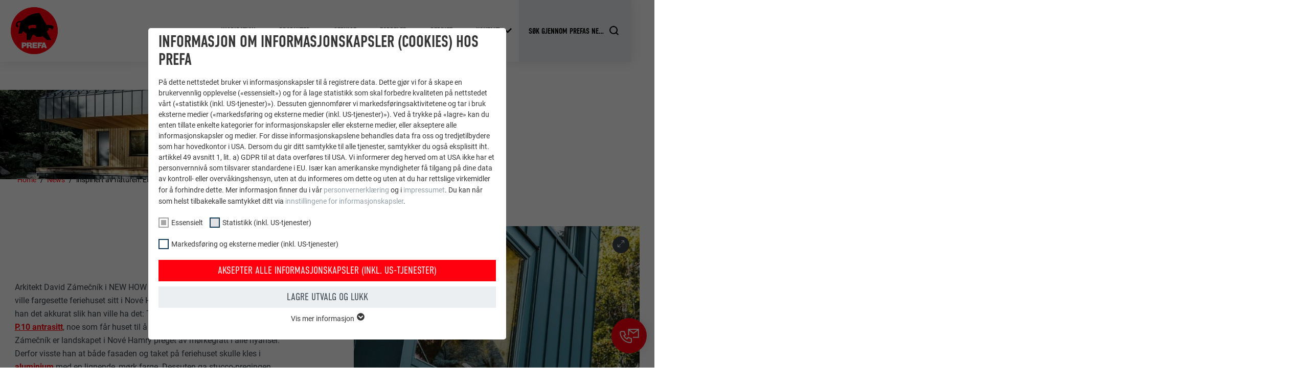

--- FILE ---
content_type: text/html; charset=utf-8
request_url: https://no.prefa.com/news/all/architekten-planer/prefarenzen/von-der-natur-inspiriert-ein-ferienhaus-in-p10-anthrazit/
body_size: 26168
content:
<!DOCTYPE html>
<html lang="nb-NO">
<head>

<meta charset="utf-8">
<!-- 
	This website is powered by TYPO3 - inspiring people to share!
	TYPO3 is a free open source Content Management Framework initially created by Kasper Skaarhoj and licensed under GNU/GPL.
	TYPO3 is copyright 1998-2026 of Kasper Skaarhoj. Extensions are copyright of their respective owners.
	Information and contribution at https://typo3.org/
-->



<title>inspiriert av naturen: Et feriehus i P.10 antrasitt | PREFA</title>
<meta http-equiv="x-ua-compatible" content="IE=edge">
<meta name="generator" content="TYPO3 CMS">
<meta name="description" content="Arkitekt David Zámečník i NEW HOW architects visste nøyaktig hvordan han ville fargesette feriehuset sitt i Nové Hamry (Tsjekkia). Takket være PREFA fikk han...">
<meta name="viewport" content="width=device-width, initial-scale=1, minimum-scale=1, viewport-fit=cover">
<meta name="robots" content="index,follow">
<meta name="keywords" content="Nachrichten, News, Objektreportagen, Hintergrundberichte, Tipps, Tricks, PREFA Nachrichten, Videos, Newsroom">
<meta property="og:title" content="inspiriert av naturen: Et feriehus i P.10 antrasitt">
<meta property="og:description" content="Arkitekt David Zámečník i NEW HOW architects visste nøyaktig hvordan han ville fargesette feriehuset sitt i Nové Hamry (Tsjekkia). Takket være PREFA fikk han...">
<meta property="og:type" content="article">
<meta property="og:image" content="https://no.prefa.com/fileadmin/user_upload/PREFArenzen/Archiv/2020_bis_2022/08/Nove_Hamry_CZ/PREFARENZEN08-CZ-PREFALZ-P10-Anthrazit-2.jpg">
<meta property="og:site_name" content="PREFA">
<meta name="twitter:card" content="summary">
<meta name="apple-mobile-web-app-capable" content="no">
<meta name="theme-color" content="#ff000f">


<link rel="stylesheet" href="/typo3temp/assets/compressed/merged-e020750d402a9e37580478046fa3b9f5-7399d7600c8fd7e8f05d45ef83371460.css.gz?1768824972" media="all">
<link href="/static/assets/main-O77fdn32.css?1768824751" rel="stylesheet" >
<link media="all" crossorigin="anonymous" href="https://no.prefa.com/fileadmin/sg_cookie_optin/siteroot-6755/cookieOptin.css?1731498248" rel="stylesheet" >



<script id="cookieOptinScript" data-ignore="1" crossorigin="anonymous" defer="defer" src="https://no.prefa.com/fileadmin/sg_cookie_optin/siteroot-6755/cookieOptin.js?1731498248"></script>
<script id="cookieOptinData" type="application/json">{"cookieGroups":[{"groupName":"essential","label":"Essensielt","description":"Informasjonskapsler i gruppen \u00abessensielt\u00bb beh\u00f8ves for nettstedets grunnleggende funksjoner. Dermed sikres at nettstedet fungerer uten problemer.","required":true,"cookieData":[{"Name":"PHPSESSID","Provider":"PHP","Purpose":"Denne informasjonskapselen lagrer din n\u00e5v\u00e6rende \u00f8kt i relasjon til PHP-applikasjonene og sikrer dermed at alle funksjonene p\u00e5 siden som baserer seg p\u00e5 programmeringsspr\u00e5ket PHP, kan vises i sin helhet.","Lifetime":"\u00d8kt","index":0,"crdate":1652357854,"tstamp":1710145947,"pseudo":false},{"Name":"cookie_optin","Provider":"Sgalinski","Purpose":"Denne informasjonskapselen kreves for at Cookie Opt-In-utvidelsen skal fungere. Den m\u00e5 lagres slik at verkt\u00f8yet vet hvilke informasjonskapsel-grupper brukeren har akseptert.\u00a0","Lifetime":"12 m\u00e5neder","index":1,"crdate":1652357854,"tstamp":1710145947,"pseudo":false},{"Name":"","Provider":"","Purpose":"","Lifetime":"","index":2,"crdate":"","tstamp":"","pseudo":true}],"scriptData":[{"title":"GTM","script":"","html":"<!-- Google Tag Manager -->\r\n<script>(function(w,d,s,l,i){w[l]=w[l]||[];w[l].push({'gtm.start':\r\nnew Date().getTime(),event:'gtm.js'});var f=d.getElementsByTagName(s)[0],\r\nj=d.createElement(s),dl=l!='dataLayer'?'&l='+l:'';j.async=true;j.src=\r\n'https:\/\/data.prefa.com\/gtm.js?id='+i+dl;f.parentNode.insertBefore(j,f);\r\n})(window,document,'script','dataLayer','GTM-WW9T7DT');<\/script>\r\n<!-- End Google Tag Manager -->","index":0}],"loadingHTML":"<!-- Google Tag Manager -->\r\n<script>(function(w,d,s,l,i){w[l]=w[l]||[];w[l].push({'gtm.start':\r\nnew Date().getTime(),event:'gtm.js'});var f=d.getElementsByTagName(s)[0],\r\nj=d.createElement(s),dl=l!='dataLayer'?'&l='+l:'';j.async=true;j.src=\r\n'https:\/\/data.prefa.com\/gtm.js?id='+i+dl;f.parentNode.insertBefore(j,f);\r\n})(window,document,'script','dataLayer','GTM-WW9T7DT');<\/script>\r\n<!-- End Google Tag Manager -->\n\n","loadingJavaScript":""},{"groupName":"statistiken","label":"Statistikk (inkl. US-tjenester)","description":"Informasjonene for \u00abstatistikk (inkl. US-tjenester)\u00bb gir oss et innblikk i hvordan nettstedet brukes. Informasjonen samles for \u00e5 forbedre nettstedets brukeropplevelse.","googleService":0,"googleName":"","dependentGroups":"","dependentGroupTitles":"","required":false,"cookieData":[{"Name":"_ga","Provider":"Google Universal Analytics","Purpose":"Registrerer en unik ID som brukes til \u00e5 generere statistiske data om hvordan den bes\u00f8kende eller nettstedet fungerer.","Lifetime":"2 \u00e5r","index":0,"crdate":1652359051,"tstamp":1710145947,"pseudo":false},{"Name":"_gat","Provider":"Google Analytics","Purpose":"Brukes av Google Analytics for \u00e5 begrense foresp\u00f8rselsraten.","Lifetime":"1 dag","index":1,"crdate":1652359051,"tstamp":1710145947,"pseudo":false},{"Name":"_gid","Provider":"Google Universal Analytics","Purpose":"Registrerer en unik ID som brukes til \u00e5 generere statistiske data om hvordan den bes\u00f8kende eller nettstedet fungerer.","Lifetime":"1 dag","index":2,"crdate":1652359051,"tstamp":1710145947,"pseudo":false},{"Name":"_gaexp","Provider":"Google Optimize","Purpose":"Brukes for \u00e5 teste om nettleseren tillater bruk av informasjonskapsler. Har ingen identifikasjonsegenskaper.","Lifetime":"90 dager","index":3,"crdate":1652359051,"tstamp":1710145947,"pseudo":false}],"scriptData":[],"loadingHTML":"","loadingJavaScript":"","crdate":1652359051,"tstamp":1710145947},{"groupName":"marketing","label":"Markedsf\u00f8ring og eksterne medier (inkl. US-tjenester)","description":"\u00abMarkedsf\u00f8ring og eksterne medier (inkl. US-tjenester)\u00bb-informasjonskapsler brukes av annons\u00f8rer (tredjetilbydere) for \u00e5 vise personaliserte annonser. Dette gj\u00f8r du ved \u00e5 f\u00f8lge med p\u00e5 dem som bes\u00f8ker nettstedet. Dersom du aksepterer disse informasjonskapslene, beh\u00f8ves ikke lenger manuelt samtykke for \u00e5 f\u00e5 tilgang til innhold fra videoplattformer og SoMe-plattformer.","googleService":0,"googleName":"","dependentGroups":"","dependentGroupTitles":"","required":false,"cookieData":[{"Name":"NID","Provider":"Google","Purpose":"Denne informasjonskapselen inneholder en entydig ID som brukes til \u00e5 lagre dine foretrukne innstillinger og annen informasjon, spesielt ditt foretrukne spr\u00e5k, hvor mange s\u00f8keresultater som skal vises per side (f.eks. 10 eller 20) og hvorvidt Google SafeSearch-filteret skal v\u00e6re aktivert.","Lifetime":"6 m\u00e5neder","index":0,"crdate":1652359051,"tstamp":1710145947,"pseudo":false},{"Name":"lang","Provider":"ads.linkedin.com","Purpose":"Lagrer hvilket spr\u00e5k brukeren har valgt for nettstedet.","Lifetime":"\u00d8kt","index":1,"crdate":1652359051,"tstamp":1710145947,"pseudo":false},{"Name":"lang","Provider":"LinkedIn","Purpose":"Lagt inn av LinkedIn n\u00e5r et nettsted inneholder et innebygd \u00abF\u00f8lg oss\u00bb-vindu.","Lifetime":"\u00d8kt","index":2,"crdate":1652359051,"tstamp":1710145947,"pseudo":false},{"Name":"bcookie","Provider":"LinkedIn","Purpose":"Bruk av SoMe-tjenesten LinkedIn for \u00e5 f\u00f8lge bruken av innebygde tjenester.","Lifetime":"2 \u00e5r","index":3,"crdate":1652359051,"tstamp":1710145947,"pseudo":false},{"Name":"bscookie","Provider":"LinkedIn","Purpose":"Bruk av SoMe-tjenesten LinkedIn for \u00e5 f\u00f8lge bruken av innebygde tjenester.","Lifetime":"2 \u00e5r","index":4,"crdate":1652359051,"tstamp":1710145947,"pseudo":false},{"Name":"UserMatchHistory","Provider":"LinkedIn","Purpose":"Brukes for \u00e5 sikre at det riktige SameSite-attributet er tilgjengelig for alle informasjonskapslene i denne nettleseren","Lifetime":"29 dager","index":5,"crdate":1652359051,"tstamp":1710145947,"pseudo":false},{"Name":"lidc","Provider":"LinkedIn","Purpose":"Brukt av SoMe-tjenesten LinkedIn for \u00e5 f\u00f8lge bruken av innebygde tjenester.","Lifetime":"1 dag","index":6,"crdate":1652359051,"tstamp":1710145947,"pseudo":false},{"Name":"lissc","Provider":"LinkedIn","Purpose":"Brukes for \u00e5 sikre at det riktige SameSite-attributet er tilgjengelig for alle informasjonskapslene i denne nettleseren","Lifetime":"1 \u00e5r","index":7,"crdate":1652359051,"tstamp":1710145947,"pseudo":false},{"Name":"_fbp","Provider":"Facebook","Purpose":"Brukes av Facebook for \u00e5 vise en rekke annonseprodukter, for eksempel sanntidstilbud fra tredjeparts annons\u00f8rer.","Lifetime":"3 m\u00e5neder","index":8,"crdate":1652359051,"tstamp":1710145947,"pseudo":false},{"Name":"fr","Provider":"Facebook","Purpose":"Brukes av Facebook for \u00e5 vise en rekke annonseprodukter, for eksempel sanntidstilbud fra tredjeparts annons\u00f8rer.","Lifetime":"3 m\u00e5neder","index":9,"crdate":1652359051,"tstamp":1710145947,"pseudo":false},{"Name":"IDE","Provider":"doubleclick.net","Purpose":"Brukes av Google DoubleClick for \u00e5 registrere brukerens handlinger p\u00e5 nettstedet etter at en av tilbyderens annonser vises eller klikkes p\u00e5, med form\u00e5l om \u00e5 m\u00e5le hvor effektive annonser og m\u00e5lrettede annonser er for brukeren.","Lifetime":"1 \u00e5r","index":10,"crdate":1652359051,"tstamp":1710145947,"pseudo":false},{"Name":"_pin_unauth","Provider":"Pinterest","Purpose":"Brukes av Pinterest for \u00e5 forf\u00f8lge tjenester.","Lifetime":"1 \u00e5r","index":11,"crdate":1652359051,"tstamp":1710145947,"pseudo":false},{"Name":"__cfduid","Provider":"Adsymptotic.com","Purpose":"Informasjonskapsel som brukes for \u00e5 identifisere enkelte klienter bak en felles IP-adresse og for \u00e5 anvende sikkerhetsinnstillinger for den enkelte klient.","Lifetime":"1 m\u00e5ned","index":12,"crdate":1652359051,"tstamp":1710145947,"pseudo":false},{"Name":"U","Provider":"Adsymptotic.com","Purpose":"Informasjonskapsel for nettleser-ID","Lifetime":"3 m\u00e5neder","index":13,"crdate":1652359051,"tstamp":1710145947,"pseudo":false},{"Name":"li_sugr","Provider":"LinkedIn","Purpose":"Informasjonskapsel for nettleser-ID","Lifetime":"3 m\u00e5neder","index":14,"crdate":1652359051,"tstamp":1710145947,"pseudo":false},{"Name":"GPS","Provider":"YouTube","Purpose":"Registrerer en entydig ID p\u00e5 mobile enheter for \u00e5 muliggj\u00f8re sporing basert p\u00e5 geografisk GPS-posisjon.","Lifetime":"1 dag","index":15,"crdate":1652359051,"tstamp":1710145947,"pseudo":false},{"Name":"VISITOR_INFO1_LIVE","Provider":"YouTube","Purpose":"YouTube-b\u00e5ndbreddem\u00e5ling","Lifetime":"179 dager","index":16,"crdate":1652359051,"tstamp":1710145947,"pseudo":false},{"Name":"YSC","Provider":"YouTube","Purpose":"Brukes av YouTube (Google) til \u00e5 lagre brukerinnstillinger og andre ikke angitte","Lifetime":"\u00d8kt","index":17,"crdate":1652359051,"tstamp":1710145947,"pseudo":false},{"Name":"_gcl_au","Provider":"Google AdSense","Purpose":"Brukes av Google AdSense for \u00e5 eksperimentere med annonsenes effektivitet p\u00e5 nettsteder som bruker tjenestene dine.","Lifetime":"3 m\u00e5neder","index":18,"crdate":1652359051,"tstamp":1710145947,"pseudo":false},{"Name":"_pinterest_ct_ua","Provider":"Pinterest","Purpose":"Denne informasjonskapselen inneholder en entydig UUID for \u00e5 gruppere handlinger p\u00e5 tvers av sider n\u00e5r brukeren ikke kan tilordnes entydig.","Lifetime":"1 \u00e5r","index":19,"crdate":1652359051,"tstamp":1710145947,"pseudo":false},{"Name":"li_gc","Provider":"LinkedIn","Purpose":"Brukes til \u00e5 lagre brukerens samtykke til bruk av informasjonskapsler for ikke-essensielle form\u00e5l.","Lifetime":"2 \u00e5r","index":20,"crdate":1652359051,"tstamp":1710145947,"pseudo":false},{"Name":"lidc","Provider":"LinkedIn","Purpose":"Forenkler valg av datasenter\u00a0","Lifetime":"1 dag","index":21,"crdate":1652359051,"tstamp":1710145947,"pseudo":false},{"Name":"test_cookie","Provider":"doubleclick.net","Purpose":"Brukes for \u00e5 teste om nettleseren tillater bruk av informasjonskapsler. Har ingen identifikasjonsegenskaper.","Lifetime":"15 minutter","index":22,"crdate":1652359051,"tstamp":1710145947,"pseudo":false},{"Name":"","Provider":"","Purpose":"","Lifetime":"","index":23,"crdate":"","tstamp":"","pseudo":true}],"scriptData":[],"loadingHTML":"","loadingJavaScript":"","crdate":1652359051,"tstamp":1710145947}],"cssData":{"color_box":"#FFFFFF","color_headline":"#373737","color_text":"#373737","color_confirmation_background":"#C9FFC9","color_confirmation_text":"#208A20","color_checkbox":"#143D59","color_checkbox_required":"#A5A5A5","color_button_all":"#143D59","color_button_all_hover":"#2E6B96","color_button_all_text":"#FFFFFF","color_button_specific":"#A5A5A5","color_button_specific_hover":"#D7D7D7","color_button_specific_text":"#FFFFFF","color_button_essential":"#A5A5A5","color_button_essential_hover":"#D7D7D7","color_button_essential_text":"#FFFFFF","color_button_close":"#FFFFFF","color_button_close_hover":"#FFFFFF","color_button_close_text":"#373737","color_list":"#A5A5A5","color_list_text":"#FFFFFF","color_table":"#FFFFFF","color_Table_data_text":"#373737","color_table_header":"#F3F3F3","color_table_header_text":"#373737","color_full_box":"#143D59","color_full_headline":"#FFFFFF","color_full_text":"#FFFFFF","color_full_button_close":"#143D59","color_full_button_close_hover":"#143D59","color_full_button_close_text":"#FFFFFF","iframe_color_consent_box_background":"#D6D6D6","iframe_color_button_load_one":"#143D59","iframe_color_button_load_one_hover":"#2E6B96","iframe_color_button_load_one_text":"#FFFFFF","iframe_color_open_settings":"#373737","banner_color_box":"#DDDDDD","banner_color_text":"#373737","banner_color_link_text":"#373737","banner_color_button_settings":"#A5A5A5","banner_color_button_settings_hover":"#D7D7D7","banner_color_button_settings_text":"#FFFFFF","banner_color_button_accept_essential":"#575757","banner_color_button_accept_essential_hover":"#D7D7D7","banner_color_button_accept_essential_text":"#FFFFFF","banner_color_button_accept":"#143D59","banner_color_button_accept_hover":"#2E6B96","banner_color_button_accept_text":"#FFFFFF","color_fingerprint_image":"#FFFFFF","color_fingerprint_background":"#143D59"},"footerLinks":[],"iFrameGroup":{"groupName":"iframes","label":"Externe Inhalte","description":"Wir verwenden auf unserer Website externe Inhalte, um Ihnen zus\u00e4tzliche Informationen anzubieten.","required":false,"cookieData":[]},"settings":{"banner_enable":false,"banner_force_min_width":0,"version":2,"banner_position":0,"banner_show_settings_button":true,"cookie_lifetime":365,"session_only_essential_cookies":false,"iframe_enabled":false,"minify_generated_data":true,"show_button_close":true,"activate_testing_mode":false,"disable_powered_by":false,"disable_for_this_language":false,"set_cookie_for_domain":"","save_history_webhook":"https:\/\/no.prefa.com\/?saveOptinHistory","cookiebanner_whitelist_regex":"","banner_show_again_interval":14,"identifier":6755,"language":0,"render_assets_inline":false,"consider_do_not_track":false,"domains_to_delete_cookies_for":"prefa.com","subdomain_support":false,"overwrite_baseurl":"","unified_cookie_name":true,"disable_usage_statistics":false,"fingerprint_position":1,"iframe_replacement_background_image":"","monochrome_enabled":true,"show_fingerprint":false,"disable_automatic_loading":false,"auto_action_for_bots":0},"textEntries":{"header":"Informasjon om informasjonskapsler (cookies) hos PREFA","description":"P\u00e5 dette nettstedet bruker vi informasjonskapsler til \u00e5 registrere data. Dette gj\u00f8r vi for \u00e5 skape en brukervennlig opplevelse (\u00abessensielt\u00bb) og for \u00e5 lage statistikk som skal forbedre kvaliteten p\u00e5 nettstedet v\u00e5rt (\u00abstatistikk (inkl. US-tjenester)\u00bb). Dessuten gjennomf\u00f8rer vi markedsf\u00f8ringsaktivitetene og tar i bruk eksterne medier (\u00abmarkedsf\u00f8ring og eksterne medier (inkl. US-tjenester)\u00bb). Ved \u00e5 trykke p\u00e5 \u00ablagre\u00bb kan du enten tillate enkelte kategorier for informasjonskapsler eller eksterne medier, eller akseptere alle informasjonskapsler og medier. For disse informasjonskapslene behandles data fra oss og tredjetilbydere som har hovedkontor i USA. Dersom du gir ditt samtykke til alle tjenester, samtykker du ogs\u00e5 eksplisitt iht. artikkel 49 avsnitt 1, lit. a) GDPR til at data overf\u00f8res til USA. Vi informerer deg herved om at USA ikke har et personvernniv\u00e5 som tilsvarer standardene i EU. Is\u00e6r kan amerikanske myndigheter f\u00e5 tilgang p\u00e5 dine data av kontroll- eller overv\u00e5kingshensyn, uten at du informeres om dette og uten at du har rettslige virkemidler for \u00e5 forhindre dette. Mer informasjon finner du i v\u00e5r <a href=\"https:\/\/no.prefa.com\/personvern\/?disableOptIn=1\">personvernerkl\u00e6ring<\/a> og i <a href=\"https:\/\/no.prefa.com\/kolofon\/?disableOptIn=1\">impressumet<\/a>. Du kan n\u00e5r som helst tilbakekalle samtykket ditt via <a href=\"\/?showOptIn=1\">innstillingene for informasjonskapsler<\/a>.","accept_all_text":"Aksepter alle informasjonskapsler (inkl. US-tjenester)","accept_specific_text":"Lagre utvalg og lukk","accept_essential_text":"Accept only essential cookies","extend_box_link_text":"Vis mer informasjon","extend_box_link_text_close":"Skjul mer informasjon","extend_table_link_text":"Vis informasjon om info.kapsler","extend_table_link_text_close":"Skjul informasjon om info.kapsler","cookie_name_text":"NAVN","cookie_provider_text":"TILBYDER","cookie_purpose_text":"FORM\u00c5L","cookie_lifetime_text":"FORL\u00d8P","iframe_button_allow_all_text":"Alle externen Inhalte erlauben","iframe_button_allow_one_text":"Einmalig erlauben","iframe_button_reject_text":"Nicht erlauben","iframe_button_load_one_text":"Externen Inhalt laden","iframe_open_settings_text":"Einstellungen anzeigen","iframe_button_load_one_description":"","banner_button_accept_text":"Akzeptieren","banner_button_accept_essential_text":"Reject","banner_button_settings_text":"Einstellungen","banner_description":"Cookies are used on our website. Some of them are mandatory, while others allow us to improve your user experience on our website.","save_confirmation_text":"Cookie-Einstellungen erfolgreich gespeichert","user_hash_text":"User-Hash","dependent_groups_text":"Abh\u00e4ngig von:"},"placeholders":{"iframe_consent_description":"<p class=\"sg-cookie-optin-box-flash-message\"><\/p>"},"mustacheData":{"template":{"template_html":"<!--googleoff: index-->\n<div data-nosnippet class=\"sg-cookie-optin-box\">\n\t{{#settings.show_button_close}}\n\t\t<span class=\"sg-cookie-optin-box-close-button\">\u2715<\/span>\n\t{{\/settings.show_button_close}}\n\n\t<strong class=\"sg-cookie-optin-box-header\">{{{textEntries.header}}}<\/strong>\n\t<p class=\"sg-cookie-optin-box-description\">{{{textEntries.description}}}<\/p>\n\n\t<ul class=\"sg-cookie-optin-box-cookie-list\">\n\t\t{{#cookieGroups}}\n\t\t\t<li class=\"sg-cookie-optin-box-cookie-list-item\">\n\t\t\t\t<label >\n\t\t\t\t\t<input class=\"sg-cookie-optin-checkbox\"\n\t\t\t\t\t   type=\"checkbox\"\n\t\t\t\t\t   name=\"cookies[]\"\n\t\t\t\t\t   value=\"{{groupName}}\"\n\t\t\t\t\t   {{#required}}checked=\"1\"{{\/required}}\n\t\t\t\t\t   {{#required}}disabled=\"1\"{{\/required}}>\n\t\t\t\t\t<span class=\"sg-cookie-optin-checkbox-label\" role=\"checkbox\">{{{label}}}<\/span>\n\t\t\t\t<\/label>\n\t\t\t<\/li>\n\t\t{{\/cookieGroups}}\n\t<\/ul>\n\n\t<div class=\"sg-cookie-optin-box-button\">\n\t\t<button  class=\"sg-cookie-optin-box-button-accept-all\">{{{textEntries.accept_all_text}}}<\/button>\n\t\t<button  class=\"sg-cookie-optin-box-button-accept-specific\">{{{textEntries.accept_specific_text}}}<\/button>\n\t\t<button  class=\"sg-cookie-optin-box-button-accept-essential\">{{{textEntries.accept_essential_text}}}<\/button>\n\t<\/div>\n\n\t<ul class=\"sg-cookie-optin-box-cookie-detail-list\" aria-hidden=\"true\">\n\t\t{{#cookieGroups}}\n\t\t\t<li class=\"sg-cookie-optin-box-cookie-detail-list-item\">\n\t\t\t\t<strong class=\"sg-cookie-optin-box-cookie-detail-header\">{{{label}}}<\/strong>\n\t\t\t\t<p class=\"sg-cookie-optin-box-cookie-detail-description\">{{{description}}}<\/p>\n\n\t\t\t\t<div class=\"sg-cookie-optin-box-cookie-detail-sublist\" aria-hidden=\"true\">\n\t\t\t\t\t<table>\n\t\t\t\t\t\t<tbody>\n\t\t\t\t\t\t\t{{#cookieData}}\n\t\t\t\t\t\t\t\t{{^pseudo}}\n\t\t\t\t\t\t\t\t\t{{#index}}<tr class=\"divider\"><td colspan=\"2\">&nbsp;<\/td><\/tr>{{\/index}}\n\t\t\t\t\t\t\t\t\t<tr>\n\t\t\t\t\t\t\t\t\t\t<th>{{{textEntries.cookie_name_text}}}<\/th>\n\t\t\t\t\t\t\t\t\t\t<td>{{{Name}}}<\/td>\n\t\t\t\t\t\t\t\t\t<\/tr>\n\t\t\t\t\t\t\t\t\t<tr>\n\t\t\t\t\t\t\t\t\t\t<th>{{{textEntries.cookie_provider_text}}}<\/th>\n\t\t\t\t\t\t\t\t\t\t<td>{{{Provider}}}<\/td>\n\t\t\t\t\t\t\t\t\t<\/tr>\n\t\t\t\t\t\t\t\t\t<tr>\n\t\t\t\t\t\t\t\t\t\t<th>{{{textEntries.cookie_lifetime_text}}}<\/th>\n\t\t\t\t\t\t\t\t\t\t<td>{{{Lifetime}}}<\/td>\n\t\t\t\t\t\t\t\t\t<\/tr>\n\t\t\t\t\t\t\t\t\t<tr>\n\t\t\t\t\t\t\t\t\t\t<th>{{{textEntries.cookie_purpose_text}}}<\/th>\n\t\t\t\t\t\t\t\t\t\t<td class=\"sg-cookie-optin-box-table-reason\">{{{Purpose}}}<\/td>\n\t\t\t\t\t\t\t\t\t<\/tr>\n\t\t\t\t\t\t\t\t{{\/pseudo}}\n\t\t\t\t\t\t\t{{\/cookieData}}\n\t\t\t\t\t\t<\/tbody>\n\t\t\t\t\t<\/table>\n\t\t\t\t<\/div>\n\n\t\t\t\t{{#cookieData}}\n\t\t\t\t\t{{^index}}<a role=\"button\" class=\"sg-cookie-optin-box-sublist-open-more-link\" href=\"#\">{{{textEntries.extend_table_link_text}}}\n\t\t\t\t\t\t<span>\n\t\t\t\t\t\t\t<svg class=\"sg-cookie-optin-box-sublist-open-more-symbol\" fill='currentColor' xmlns='http:\/\/www.w3.org\/2000\/svg'\n\t\t\t\t\t\t\t\t viewBox='0 0 512 512'>\n\t\t\t\t\t\t\t\t<path d='M504 256c0 137-111 248-248 248S8 393 8 256 119 8 256 8s248 111 248 248zM273 369.9l135.5-135.5c9.4-9.4 9.4-24.6 0-33.9l-17-17c-9.4-9.4-24.6-9.4-33.9 0L256 285.1 154.4 183.5c-9.4-9.4-24.6-9.4-33.9 0l-17 17c-9.4 9.4-9.4 24.6 0 33.9L239 369.9c9.4 9.4 24.6 9.4 34 0z'\/>\n\t\t\t\t\t\t\t<\/svg>\n\t\t\t\t\t\t<\/span>\n\t\t\t\t\t<\/a>{{\/index}}\n\t\t\t\t{{\/cookieData}}\n\t\t\t<\/li>\n\t\t{{\/cookieGroups}}\n\t<\/ul>\n\n\t<div class=\"sg-cookie-optin-box-open-more\">\n\t\t<a class=\"sg-cookie-optin-box-open-more-link\" href=\"#\">{{{textEntries.extend_box_link_text}}}\n\t\t\t<span>\n\t\t\t\t<svg class=\"sg-cookie-optin-box-sublist-open-more-symbol\" fill='currentColor' xmlns='http:\/\/www.w3.org\/2000\/svg'\n\t\t\t\t\t viewBox='0 0 512 512'>\n\t\t\t\t\t<path d='M504 256c0 137-111 248-248 248S8 393 8 256 119 8 256 8s248 111 248 248zM273 369.9l135.5-135.5c9.4-9.4 9.4-24.6 0-33.9l-17-17c-9.4-9.4-24.6-9.4-33.9 0L256 285.1 154.4 183.5c-9.4-9.4-24.6-9.4-33.9 0l-17 17c-9.4 9.4-9.4 24.6 0 33.9L239 369.9c9.4 9.4 24.6 9.4 34 0z'\/>\n\t\t\t\t<\/svg>\n\t\t\t<\/span>\n\t\t<\/a>\n\t<\/div>\n\n\t<div class=\"sg-cookie-optin-box-footer\">\n\t\t<div class=\"sg-cookie-optin-box-copyright\">\n\t\t\t<a  class=\"sg-cookie-optin-box-copyright-link{{#settings.disable_powered_by}} sg-cookie-optin-box-copyright-link-hidden{{\/settings.disable_powered_by}}\"\n\t\t\t   href=\"https:\/\/www.sgalinski.de\/typo3-produkte-webentwicklung\/sgalinski-cookie-optin\/\"\n\t\t\t   rel=\"noopener\"\n\t\t\t   target=\"_blank\">\n\t\t\t\tPowered by<br>sgalinski Cookie Consent\n\t\t\t<\/a>\n\t\t<\/div>\n\n\t\t<div class=\"sg-cookie-optin-box-footer-links\">\n\t\t\t{{#footerLinks}}\n\t\t\t\t{{#index}}\n\t\t\t\t\t<span class=\"sg-cookie-optin-box-footer-divider\"> | <\/span>\n\t\t\t\t{{\/index}}\n\n\t\t\t\t<a  class=\"sg-cookie-optin-box-footer-link\" href=\"{{url}}\" target=\"_blank\">{{{name}}}<\/a>\n\t\t\t{{\/footerLinks}}\n\t\t<\/div>\n\n\t\t<div class=\"sg-cookie-optin-box-footer-user-hash-container\">\n\t\t\t{{{textEntries.user_hash_text}}}: <span class=\"sg-cookie-optin-box-footer-user-hash\"><\/span>\n\t\t<\/div>\n\t<\/div>\n<\/div>\n<!--googleon: index-->\n","template_overwritten":0,"template_selection":0,"markup":"<!--googleoff: index-->\n<div data-nosnippet class=\"sg-cookie-optin-box\">\n\t\t<span class=\"sg-cookie-optin-box-close-button\">\u2715<\/span>\n\n\t<strong class=\"sg-cookie-optin-box-header\">Informasjon om informasjonskapsler (cookies) hos PREFA<\/strong>\n\t<p class=\"sg-cookie-optin-box-description\">P\u00e5 dette nettstedet bruker vi informasjonskapsler til \u00e5 registrere data. Dette gj\u00f8r vi for \u00e5 skape en brukervennlig opplevelse (\u00abessensielt\u00bb) og for \u00e5 lage statistikk som skal forbedre kvaliteten p\u00e5 nettstedet v\u00e5rt (\u00abstatistikk (inkl. US-tjenester)\u00bb). Dessuten gjennomf\u00f8rer vi markedsf\u00f8ringsaktivitetene og tar i bruk eksterne medier (\u00abmarkedsf\u00f8ring og eksterne medier (inkl. US-tjenester)\u00bb). Ved \u00e5 trykke p\u00e5 \u00ablagre\u00bb kan du enten tillate enkelte kategorier for informasjonskapsler eller eksterne medier, eller akseptere alle informasjonskapsler og medier. For disse informasjonskapslene behandles data fra oss og tredjetilbydere som har hovedkontor i USA. Dersom du gir ditt samtykke til alle tjenester, samtykker du ogs\u00e5 eksplisitt iht. artikkel 49 avsnitt 1, lit. a) GDPR til at data overf\u00f8res til USA. Vi informerer deg herved om at USA ikke har et personvernniv\u00e5 som tilsvarer standardene i EU. Is\u00e6r kan amerikanske myndigheter f\u00e5 tilgang p\u00e5 dine data av kontroll- eller overv\u00e5kingshensyn, uten at du informeres om dette og uten at du har rettslige virkemidler for \u00e5 forhindre dette. Mer informasjon finner du i v\u00e5r <a href=\"https:\/\/no.prefa.com\/personvern\/?disableOptIn=1\">personvernerkl\u00e6ring<\/a> og i <a href=\"https:\/\/no.prefa.com\/kolofon\/?disableOptIn=1\">impressumet<\/a>. Du kan n\u00e5r som helst tilbakekalle samtykket ditt via <a href=\"\/?showOptIn=1\">innstillingene for informasjonskapsler<\/a>.<\/p>\n\n\t<ul class=\"sg-cookie-optin-box-cookie-list\">\n\t\t\t<li class=\"sg-cookie-optin-box-cookie-list-item\">\n\t\t\t\t<label >\n\t\t\t\t\t<input class=\"sg-cookie-optin-checkbox\"\n\t\t\t\t\t   type=\"checkbox\"\n\t\t\t\t\t   name=\"cookies[]\"\n\t\t\t\t\t   value=\"essential\"\n\t\t\t\t\t   checked=\"1\"\n\t\t\t\t\t   disabled=\"1\">\n\t\t\t\t\t<span class=\"sg-cookie-optin-checkbox-label\" role=\"checkbox\"\n\t\t\t\t\t\t  aria-checked=\"true\"\n\t\t\t\t\t\t  >Essensielt<\/span>\n\t\t\t\t<\/label>\n\t\t\t<\/li>\n\t\t\t<li class=\"sg-cookie-optin-box-cookie-list-item\">\n\t\t\t\t<label >\n\t\t\t\t\t<input class=\"sg-cookie-optin-checkbox\"\n\t\t\t\t\t   type=\"checkbox\"\n\t\t\t\t\t   name=\"cookies[]\"\n\t\t\t\t\t   value=\"statistiken\"\n\t\t\t\t\t   \n\t\t\t\t\t   >\n\t\t\t\t\t<span class=\"sg-cookie-optin-checkbox-label\" role=\"checkbox\"\n\t\t\t\t\t\t  \n\t\t\t\t\t\t  aria-checked=\"false\">Statistikk (inkl. US-tjenester)<\/span>\n\t\t\t\t<\/label>\n\t\t\t<\/li>\n\t\t\t<li class=\"sg-cookie-optin-box-cookie-list-item\">\n\t\t\t\t<label >\n\t\t\t\t\t<input class=\"sg-cookie-optin-checkbox\"\n\t\t\t\t\t   type=\"checkbox\"\n\t\t\t\t\t   name=\"cookies[]\"\n\t\t\t\t\t   value=\"marketing\"\n\t\t\t\t\t   \n\t\t\t\t\t   >\n\t\t\t\t\t<span class=\"sg-cookie-optin-checkbox-label\" role=\"checkbox\"\n\t\t\t\t\t\t  \n\t\t\t\t\t\t  aria-checked=\"false\">Markedsf\u00f8ring og eksterne medier (inkl. US-tjenester)<\/span>\n\t\t\t\t<\/label>\n\t\t\t<\/li>\n\t<\/ul>\n\n\t<div class=\"sg-cookie-optin-box-button\">\n\t\t<button  class=\"sg-cookie-optin-box-button-accept-all\">Aksepter alle informasjonskapsler (inkl. US-tjenester)<\/button>\n\t\t<button  class=\"sg-cookie-optin-box-button-accept-specific\">Lagre utvalg og lukk<\/button>\n\t\t<button  class=\"sg-cookie-optin-box-button-accept-essential\">Accept only essential cookies<\/button>\n\t<\/div>\n\n\t<ul class=\"sg-cookie-optin-box-cookie-detail-list\" aria-hidden=\"true\">\n\t\t\t<li class=\"sg-cookie-optin-box-cookie-detail-list-item\">\n\t\t\t\t<strong class=\"sg-cookie-optin-box-cookie-detail-header\">Essensielt<\/strong>\n\t\t\t\t<p class=\"sg-cookie-optin-box-cookie-detail-description\">Informasjonskapsler i gruppen \u00abessensielt\u00bb beh\u00f8ves for nettstedets grunnleggende funksjoner. Dermed sikres at nettstedet fungerer uten problemer.<\/p>\n\n\t\t\t\t<div class=\"sg-cookie-optin-box-cookie-detail-sublist\" aria-hidden=\"true\">\n\t\t\t\t\t<table>\n\t\t\t\t\t\t<tbody>\n\t\t\t\t\t\t\t\t\t\n\t\t\t\t\t\t\t\t\t<tr>\n\t\t\t\t\t\t\t\t\t\t<th>NAVN<\/th>\n\t\t\t\t\t\t\t\t\t\t<td>PHPSESSID<\/td>\n\t\t\t\t\t\t\t\t\t<\/tr>\n\t\t\t\t\t\t\t\t\t<tr>\n\t\t\t\t\t\t\t\t\t\t<th>TILBYDER<\/th>\n\t\t\t\t\t\t\t\t\t\t<td>PHP<\/td>\n\t\t\t\t\t\t\t\t\t<\/tr>\n\t\t\t\t\t\t\t\t\t<tr>\n\t\t\t\t\t\t\t\t\t\t<th>FORL\u00d8P<\/th>\n\t\t\t\t\t\t\t\t\t\t<td>\u00d8kt<\/td>\n\t\t\t\t\t\t\t\t\t<\/tr>\n\t\t\t\t\t\t\t\t\t<tr>\n\t\t\t\t\t\t\t\t\t\t<th>FORM\u00c5L<\/th>\n\t\t\t\t\t\t\t\t\t\t<td class=\"sg-cookie-optin-box-table-reason\">Denne informasjonskapselen lagrer din n\u00e5v\u00e6rende \u00f8kt i relasjon til PHP-applikasjonene og sikrer dermed at alle funksjonene p\u00e5 siden som baserer seg p\u00e5 programmeringsspr\u00e5ket PHP, kan vises i sin helhet.<\/td>\n\t\t\t\t\t\t\t\t\t<\/tr>\n\t\t\t\t\t\t\t\t\t<tr class=\"divider\"><td colspan=\"2\">&nbsp;<\/td><\/tr>\n\t\t\t\t\t\t\t\t\t<tr>\n\t\t\t\t\t\t\t\t\t\t<th>NAVN<\/th>\n\t\t\t\t\t\t\t\t\t\t<td>cookie_optin<\/td>\n\t\t\t\t\t\t\t\t\t<\/tr>\n\t\t\t\t\t\t\t\t\t<tr>\n\t\t\t\t\t\t\t\t\t\t<th>TILBYDER<\/th>\n\t\t\t\t\t\t\t\t\t\t<td>Sgalinski<\/td>\n\t\t\t\t\t\t\t\t\t<\/tr>\n\t\t\t\t\t\t\t\t\t<tr>\n\t\t\t\t\t\t\t\t\t\t<th>FORL\u00d8P<\/th>\n\t\t\t\t\t\t\t\t\t\t<td>12 m\u00e5neder<\/td>\n\t\t\t\t\t\t\t\t\t<\/tr>\n\t\t\t\t\t\t\t\t\t<tr>\n\t\t\t\t\t\t\t\t\t\t<th>FORM\u00c5L<\/th>\n\t\t\t\t\t\t\t\t\t\t<td class=\"sg-cookie-optin-box-table-reason\">Denne informasjonskapselen kreves for at Cookie Opt-In-utvidelsen skal fungere. Den m\u00e5 lagres slik at verkt\u00f8yet vet hvilke informasjonskapsel-grupper brukeren har akseptert.\u00a0<\/td>\n\t\t\t\t\t\t\t\t\t<\/tr>\n\t\t\t\t\t\t<\/tbody>\n\t\t\t\t\t<\/table>\n\t\t\t\t<\/div>\n\n\t\t\t\t\t<a role=\"button\" class=\"sg-cookie-optin-box-sublist-open-more-link\" href=\"#\">Vis informasjon om info.kapsler\n\t\t\t\t\t\t<span>\n\t\t\t\t\t\t\t<svg class=\"sg-cookie-optin-box-sublist-open-more-symbol\" fill='currentColor' xmlns='http:\/\/www.w3.org\/2000\/svg'\n\t\t\t\t\t\t\t\t viewBox='0 0 512 512'>\n\t\t\t\t\t\t\t\t<path d='M504 256c0 137-111 248-248 248S8 393 8 256 119 8 256 8s248 111 248 248zM273 369.9l135.5-135.5c9.4-9.4 9.4-24.6 0-33.9l-17-17c-9.4-9.4-24.6-9.4-33.9 0L256 285.1 154.4 183.5c-9.4-9.4-24.6-9.4-33.9 0l-17 17c-9.4 9.4-9.4 24.6 0 33.9L239 369.9c9.4 9.4 24.6 9.4 34 0z'\/>\n\t\t\t\t\t\t\t<\/svg>\n\t\t\t\t\t\t<\/span>\n\t\t\t\t\t<\/a>\n\t\t\t\t\t\n\t\t\t\t\t\n\t\t\t<\/li>\n\t\t\t<li class=\"sg-cookie-optin-box-cookie-detail-list-item\">\n\t\t\t\t<strong class=\"sg-cookie-optin-box-cookie-detail-header\">Statistikk (inkl. US-tjenester)<\/strong>\n\t\t\t\t<p class=\"sg-cookie-optin-box-cookie-detail-description\">Informasjonene for \u00abstatistikk (inkl. US-tjenester)\u00bb gir oss et innblikk i hvordan nettstedet brukes. Informasjonen samles for \u00e5 forbedre nettstedets brukeropplevelse.<\/p>\n\n\t\t\t\t<div class=\"sg-cookie-optin-box-cookie-detail-sublist\" aria-hidden=\"true\">\n\t\t\t\t\t<table>\n\t\t\t\t\t\t<tbody>\n\t\t\t\t\t\t\t\t\t\n\t\t\t\t\t\t\t\t\t<tr>\n\t\t\t\t\t\t\t\t\t\t<th>NAVN<\/th>\n\t\t\t\t\t\t\t\t\t\t<td>_ga<\/td>\n\t\t\t\t\t\t\t\t\t<\/tr>\n\t\t\t\t\t\t\t\t\t<tr>\n\t\t\t\t\t\t\t\t\t\t<th>TILBYDER<\/th>\n\t\t\t\t\t\t\t\t\t\t<td>Google Universal Analytics<\/td>\n\t\t\t\t\t\t\t\t\t<\/tr>\n\t\t\t\t\t\t\t\t\t<tr>\n\t\t\t\t\t\t\t\t\t\t<th>FORL\u00d8P<\/th>\n\t\t\t\t\t\t\t\t\t\t<td>2 \u00e5r<\/td>\n\t\t\t\t\t\t\t\t\t<\/tr>\n\t\t\t\t\t\t\t\t\t<tr>\n\t\t\t\t\t\t\t\t\t\t<th>FORM\u00c5L<\/th>\n\t\t\t\t\t\t\t\t\t\t<td class=\"sg-cookie-optin-box-table-reason\">Registrerer en unik ID som brukes til \u00e5 generere statistiske data om hvordan den bes\u00f8kende eller nettstedet fungerer.<\/td>\n\t\t\t\t\t\t\t\t\t<\/tr>\n\t\t\t\t\t\t\t\t\t<tr class=\"divider\"><td colspan=\"2\">&nbsp;<\/td><\/tr>\n\t\t\t\t\t\t\t\t\t<tr>\n\t\t\t\t\t\t\t\t\t\t<th>NAVN<\/th>\n\t\t\t\t\t\t\t\t\t\t<td>_gat<\/td>\n\t\t\t\t\t\t\t\t\t<\/tr>\n\t\t\t\t\t\t\t\t\t<tr>\n\t\t\t\t\t\t\t\t\t\t<th>TILBYDER<\/th>\n\t\t\t\t\t\t\t\t\t\t<td>Google Analytics<\/td>\n\t\t\t\t\t\t\t\t\t<\/tr>\n\t\t\t\t\t\t\t\t\t<tr>\n\t\t\t\t\t\t\t\t\t\t<th>FORL\u00d8P<\/th>\n\t\t\t\t\t\t\t\t\t\t<td>1 dag<\/td>\n\t\t\t\t\t\t\t\t\t<\/tr>\n\t\t\t\t\t\t\t\t\t<tr>\n\t\t\t\t\t\t\t\t\t\t<th>FORM\u00c5L<\/th>\n\t\t\t\t\t\t\t\t\t\t<td class=\"sg-cookie-optin-box-table-reason\">Brukes av Google Analytics for \u00e5 begrense foresp\u00f8rselsraten.<\/td>\n\t\t\t\t\t\t\t\t\t<\/tr>\n\t\t\t\t\t\t\t\t\t<tr class=\"divider\"><td colspan=\"2\">&nbsp;<\/td><\/tr>\n\t\t\t\t\t\t\t\t\t<tr>\n\t\t\t\t\t\t\t\t\t\t<th>NAVN<\/th>\n\t\t\t\t\t\t\t\t\t\t<td>_gid<\/td>\n\t\t\t\t\t\t\t\t\t<\/tr>\n\t\t\t\t\t\t\t\t\t<tr>\n\t\t\t\t\t\t\t\t\t\t<th>TILBYDER<\/th>\n\t\t\t\t\t\t\t\t\t\t<td>Google Universal Analytics<\/td>\n\t\t\t\t\t\t\t\t\t<\/tr>\n\t\t\t\t\t\t\t\t\t<tr>\n\t\t\t\t\t\t\t\t\t\t<th>FORL\u00d8P<\/th>\n\t\t\t\t\t\t\t\t\t\t<td>1 dag<\/td>\n\t\t\t\t\t\t\t\t\t<\/tr>\n\t\t\t\t\t\t\t\t\t<tr>\n\t\t\t\t\t\t\t\t\t\t<th>FORM\u00c5L<\/th>\n\t\t\t\t\t\t\t\t\t\t<td class=\"sg-cookie-optin-box-table-reason\">Registrerer en unik ID som brukes til \u00e5 generere statistiske data om hvordan den bes\u00f8kende eller nettstedet fungerer.<\/td>\n\t\t\t\t\t\t\t\t\t<\/tr>\n\t\t\t\t\t\t\t\t\t<tr class=\"divider\"><td colspan=\"2\">&nbsp;<\/td><\/tr>\n\t\t\t\t\t\t\t\t\t<tr>\n\t\t\t\t\t\t\t\t\t\t<th>NAVN<\/th>\n\t\t\t\t\t\t\t\t\t\t<td>_gaexp<\/td>\n\t\t\t\t\t\t\t\t\t<\/tr>\n\t\t\t\t\t\t\t\t\t<tr>\n\t\t\t\t\t\t\t\t\t\t<th>TILBYDER<\/th>\n\t\t\t\t\t\t\t\t\t\t<td>Google Optimize<\/td>\n\t\t\t\t\t\t\t\t\t<\/tr>\n\t\t\t\t\t\t\t\t\t<tr>\n\t\t\t\t\t\t\t\t\t\t<th>FORL\u00d8P<\/th>\n\t\t\t\t\t\t\t\t\t\t<td>90 dager<\/td>\n\t\t\t\t\t\t\t\t\t<\/tr>\n\t\t\t\t\t\t\t\t\t<tr>\n\t\t\t\t\t\t\t\t\t\t<th>FORM\u00c5L<\/th>\n\t\t\t\t\t\t\t\t\t\t<td class=\"sg-cookie-optin-box-table-reason\">Brukes for \u00e5 teste om nettleseren tillater bruk av informasjonskapsler. Har ingen identifikasjonsegenskaper.<\/td>\n\t\t\t\t\t\t\t\t\t<\/tr>\n\t\t\t\t\t\t<\/tbody>\n\t\t\t\t\t<\/table>\n\t\t\t\t<\/div>\n\n\t\t\t\t\t<a role=\"button\" class=\"sg-cookie-optin-box-sublist-open-more-link\" href=\"#\">Vis informasjon om info.kapsler\n\t\t\t\t\t\t<span>\n\t\t\t\t\t\t\t<svg class=\"sg-cookie-optin-box-sublist-open-more-symbol\" fill='currentColor' xmlns='http:\/\/www.w3.org\/2000\/svg'\n\t\t\t\t\t\t\t\t viewBox='0 0 512 512'>\n\t\t\t\t\t\t\t\t<path d='M504 256c0 137-111 248-248 248S8 393 8 256 119 8 256 8s248 111 248 248zM273 369.9l135.5-135.5c9.4-9.4 9.4-24.6 0-33.9l-17-17c-9.4-9.4-24.6-9.4-33.9 0L256 285.1 154.4 183.5c-9.4-9.4-24.6-9.4-33.9 0l-17 17c-9.4 9.4-9.4 24.6 0 33.9L239 369.9c9.4 9.4 24.6 9.4 34 0z'\/>\n\t\t\t\t\t\t\t<\/svg>\n\t\t\t\t\t\t<\/span>\n\t\t\t\t\t<\/a>\n\t\t\t\t\t\n\t\t\t\t\t\n\t\t\t\t\t\n\t\t\t<\/li>\n\t\t\t<li class=\"sg-cookie-optin-box-cookie-detail-list-item\">\n\t\t\t\t<strong class=\"sg-cookie-optin-box-cookie-detail-header\">Markedsf\u00f8ring og eksterne medier (inkl. US-tjenester)<\/strong>\n\t\t\t\t<p class=\"sg-cookie-optin-box-cookie-detail-description\">\u00abMarkedsf\u00f8ring og eksterne medier (inkl. US-tjenester)\u00bb-informasjonskapsler brukes av annons\u00f8rer (tredjetilbydere) for \u00e5 vise personaliserte annonser. Dette gj\u00f8r du ved \u00e5 f\u00f8lge med p\u00e5 dem som bes\u00f8ker nettstedet. Dersom du aksepterer disse informasjonskapslene, beh\u00f8ves ikke lenger manuelt samtykke for \u00e5 f\u00e5 tilgang til innhold fra videoplattformer og SoMe-plattformer.<\/p>\n\n\t\t\t\t<div class=\"sg-cookie-optin-box-cookie-detail-sublist\" aria-hidden=\"true\">\n\t\t\t\t\t<table>\n\t\t\t\t\t\t<tbody>\n\t\t\t\t\t\t\t\t\t\n\t\t\t\t\t\t\t\t\t<tr>\n\t\t\t\t\t\t\t\t\t\t<th>NAVN<\/th>\n\t\t\t\t\t\t\t\t\t\t<td>NID<\/td>\n\t\t\t\t\t\t\t\t\t<\/tr>\n\t\t\t\t\t\t\t\t\t<tr>\n\t\t\t\t\t\t\t\t\t\t<th>TILBYDER<\/th>\n\t\t\t\t\t\t\t\t\t\t<td>Google<\/td>\n\t\t\t\t\t\t\t\t\t<\/tr>\n\t\t\t\t\t\t\t\t\t<tr>\n\t\t\t\t\t\t\t\t\t\t<th>FORL\u00d8P<\/th>\n\t\t\t\t\t\t\t\t\t\t<td>6 m\u00e5neder<\/td>\n\t\t\t\t\t\t\t\t\t<\/tr>\n\t\t\t\t\t\t\t\t\t<tr>\n\t\t\t\t\t\t\t\t\t\t<th>FORM\u00c5L<\/th>\n\t\t\t\t\t\t\t\t\t\t<td class=\"sg-cookie-optin-box-table-reason\">Denne informasjonskapselen inneholder en entydig ID som brukes til \u00e5 lagre dine foretrukne innstillinger og annen informasjon, spesielt ditt foretrukne spr\u00e5k, hvor mange s\u00f8keresultater som skal vises per side (f.eks. 10 eller 20) og hvorvidt Google SafeSearch-filteret skal v\u00e6re aktivert.<\/td>\n\t\t\t\t\t\t\t\t\t<\/tr>\n\t\t\t\t\t\t\t\t\t<tr class=\"divider\"><td colspan=\"2\">&nbsp;<\/td><\/tr>\n\t\t\t\t\t\t\t\t\t<tr>\n\t\t\t\t\t\t\t\t\t\t<th>NAVN<\/th>\n\t\t\t\t\t\t\t\t\t\t<td>lang<\/td>\n\t\t\t\t\t\t\t\t\t<\/tr>\n\t\t\t\t\t\t\t\t\t<tr>\n\t\t\t\t\t\t\t\t\t\t<th>TILBYDER<\/th>\n\t\t\t\t\t\t\t\t\t\t<td>ads.linkedin.com<\/td>\n\t\t\t\t\t\t\t\t\t<\/tr>\n\t\t\t\t\t\t\t\t\t<tr>\n\t\t\t\t\t\t\t\t\t\t<th>FORL\u00d8P<\/th>\n\t\t\t\t\t\t\t\t\t\t<td>\u00d8kt<\/td>\n\t\t\t\t\t\t\t\t\t<\/tr>\n\t\t\t\t\t\t\t\t\t<tr>\n\t\t\t\t\t\t\t\t\t\t<th>FORM\u00c5L<\/th>\n\t\t\t\t\t\t\t\t\t\t<td class=\"sg-cookie-optin-box-table-reason\">Lagrer hvilket spr\u00e5k brukeren har valgt for nettstedet.<\/td>\n\t\t\t\t\t\t\t\t\t<\/tr>\n\t\t\t\t\t\t\t\t\t<tr class=\"divider\"><td colspan=\"2\">&nbsp;<\/td><\/tr>\n\t\t\t\t\t\t\t\t\t<tr>\n\t\t\t\t\t\t\t\t\t\t<th>NAVN<\/th>\n\t\t\t\t\t\t\t\t\t\t<td>lang<\/td>\n\t\t\t\t\t\t\t\t\t<\/tr>\n\t\t\t\t\t\t\t\t\t<tr>\n\t\t\t\t\t\t\t\t\t\t<th>TILBYDER<\/th>\n\t\t\t\t\t\t\t\t\t\t<td>LinkedIn<\/td>\n\t\t\t\t\t\t\t\t\t<\/tr>\n\t\t\t\t\t\t\t\t\t<tr>\n\t\t\t\t\t\t\t\t\t\t<th>FORL\u00d8P<\/th>\n\t\t\t\t\t\t\t\t\t\t<td>\u00d8kt<\/td>\n\t\t\t\t\t\t\t\t\t<\/tr>\n\t\t\t\t\t\t\t\t\t<tr>\n\t\t\t\t\t\t\t\t\t\t<th>FORM\u00c5L<\/th>\n\t\t\t\t\t\t\t\t\t\t<td class=\"sg-cookie-optin-box-table-reason\">Lagt inn av LinkedIn n\u00e5r et nettsted inneholder et innebygd \u00abF\u00f8lg oss\u00bb-vindu.<\/td>\n\t\t\t\t\t\t\t\t\t<\/tr>\n\t\t\t\t\t\t\t\t\t<tr class=\"divider\"><td colspan=\"2\">&nbsp;<\/td><\/tr>\n\t\t\t\t\t\t\t\t\t<tr>\n\t\t\t\t\t\t\t\t\t\t<th>NAVN<\/th>\n\t\t\t\t\t\t\t\t\t\t<td>bcookie<\/td>\n\t\t\t\t\t\t\t\t\t<\/tr>\n\t\t\t\t\t\t\t\t\t<tr>\n\t\t\t\t\t\t\t\t\t\t<th>TILBYDER<\/th>\n\t\t\t\t\t\t\t\t\t\t<td>LinkedIn<\/td>\n\t\t\t\t\t\t\t\t\t<\/tr>\n\t\t\t\t\t\t\t\t\t<tr>\n\t\t\t\t\t\t\t\t\t\t<th>FORL\u00d8P<\/th>\n\t\t\t\t\t\t\t\t\t\t<td>2 \u00e5r<\/td>\n\t\t\t\t\t\t\t\t\t<\/tr>\n\t\t\t\t\t\t\t\t\t<tr>\n\t\t\t\t\t\t\t\t\t\t<th>FORM\u00c5L<\/th>\n\t\t\t\t\t\t\t\t\t\t<td class=\"sg-cookie-optin-box-table-reason\">Bruk av SoMe-tjenesten LinkedIn for \u00e5 f\u00f8lge bruken av innebygde tjenester.<\/td>\n\t\t\t\t\t\t\t\t\t<\/tr>\n\t\t\t\t\t\t\t\t\t<tr class=\"divider\"><td colspan=\"2\">&nbsp;<\/td><\/tr>\n\t\t\t\t\t\t\t\t\t<tr>\n\t\t\t\t\t\t\t\t\t\t<th>NAVN<\/th>\n\t\t\t\t\t\t\t\t\t\t<td>bscookie<\/td>\n\t\t\t\t\t\t\t\t\t<\/tr>\n\t\t\t\t\t\t\t\t\t<tr>\n\t\t\t\t\t\t\t\t\t\t<th>TILBYDER<\/th>\n\t\t\t\t\t\t\t\t\t\t<td>LinkedIn<\/td>\n\t\t\t\t\t\t\t\t\t<\/tr>\n\t\t\t\t\t\t\t\t\t<tr>\n\t\t\t\t\t\t\t\t\t\t<th>FORL\u00d8P<\/th>\n\t\t\t\t\t\t\t\t\t\t<td>2 \u00e5r<\/td>\n\t\t\t\t\t\t\t\t\t<\/tr>\n\t\t\t\t\t\t\t\t\t<tr>\n\t\t\t\t\t\t\t\t\t\t<th>FORM\u00c5L<\/th>\n\t\t\t\t\t\t\t\t\t\t<td class=\"sg-cookie-optin-box-table-reason\">Bruk av SoMe-tjenesten LinkedIn for \u00e5 f\u00f8lge bruken av innebygde tjenester.<\/td>\n\t\t\t\t\t\t\t\t\t<\/tr>\n\t\t\t\t\t\t\t\t\t<tr class=\"divider\"><td colspan=\"2\">&nbsp;<\/td><\/tr>\n\t\t\t\t\t\t\t\t\t<tr>\n\t\t\t\t\t\t\t\t\t\t<th>NAVN<\/th>\n\t\t\t\t\t\t\t\t\t\t<td>UserMatchHistory<\/td>\n\t\t\t\t\t\t\t\t\t<\/tr>\n\t\t\t\t\t\t\t\t\t<tr>\n\t\t\t\t\t\t\t\t\t\t<th>TILBYDER<\/th>\n\t\t\t\t\t\t\t\t\t\t<td>LinkedIn<\/td>\n\t\t\t\t\t\t\t\t\t<\/tr>\n\t\t\t\t\t\t\t\t\t<tr>\n\t\t\t\t\t\t\t\t\t\t<th>FORL\u00d8P<\/th>\n\t\t\t\t\t\t\t\t\t\t<td>29 dager<\/td>\n\t\t\t\t\t\t\t\t\t<\/tr>\n\t\t\t\t\t\t\t\t\t<tr>\n\t\t\t\t\t\t\t\t\t\t<th>FORM\u00c5L<\/th>\n\t\t\t\t\t\t\t\t\t\t<td class=\"sg-cookie-optin-box-table-reason\">Brukes for \u00e5 sikre at det riktige SameSite-attributet er tilgjengelig for alle informasjonskapslene i denne nettleseren<\/td>\n\t\t\t\t\t\t\t\t\t<\/tr>\n\t\t\t\t\t\t\t\t\t<tr class=\"divider\"><td colspan=\"2\">&nbsp;<\/td><\/tr>\n\t\t\t\t\t\t\t\t\t<tr>\n\t\t\t\t\t\t\t\t\t\t<th>NAVN<\/th>\n\t\t\t\t\t\t\t\t\t\t<td>lidc<\/td>\n\t\t\t\t\t\t\t\t\t<\/tr>\n\t\t\t\t\t\t\t\t\t<tr>\n\t\t\t\t\t\t\t\t\t\t<th>TILBYDER<\/th>\n\t\t\t\t\t\t\t\t\t\t<td>LinkedIn<\/td>\n\t\t\t\t\t\t\t\t\t<\/tr>\n\t\t\t\t\t\t\t\t\t<tr>\n\t\t\t\t\t\t\t\t\t\t<th>FORL\u00d8P<\/th>\n\t\t\t\t\t\t\t\t\t\t<td>1 dag<\/td>\n\t\t\t\t\t\t\t\t\t<\/tr>\n\t\t\t\t\t\t\t\t\t<tr>\n\t\t\t\t\t\t\t\t\t\t<th>FORM\u00c5L<\/th>\n\t\t\t\t\t\t\t\t\t\t<td class=\"sg-cookie-optin-box-table-reason\">Brukt av SoMe-tjenesten LinkedIn for \u00e5 f\u00f8lge bruken av innebygde tjenester.<\/td>\n\t\t\t\t\t\t\t\t\t<\/tr>\n\t\t\t\t\t\t\t\t\t<tr class=\"divider\"><td colspan=\"2\">&nbsp;<\/td><\/tr>\n\t\t\t\t\t\t\t\t\t<tr>\n\t\t\t\t\t\t\t\t\t\t<th>NAVN<\/th>\n\t\t\t\t\t\t\t\t\t\t<td>lissc<\/td>\n\t\t\t\t\t\t\t\t\t<\/tr>\n\t\t\t\t\t\t\t\t\t<tr>\n\t\t\t\t\t\t\t\t\t\t<th>TILBYDER<\/th>\n\t\t\t\t\t\t\t\t\t\t<td>LinkedIn<\/td>\n\t\t\t\t\t\t\t\t\t<\/tr>\n\t\t\t\t\t\t\t\t\t<tr>\n\t\t\t\t\t\t\t\t\t\t<th>FORL\u00d8P<\/th>\n\t\t\t\t\t\t\t\t\t\t<td>1 \u00e5r<\/td>\n\t\t\t\t\t\t\t\t\t<\/tr>\n\t\t\t\t\t\t\t\t\t<tr>\n\t\t\t\t\t\t\t\t\t\t<th>FORM\u00c5L<\/th>\n\t\t\t\t\t\t\t\t\t\t<td class=\"sg-cookie-optin-box-table-reason\">Brukes for \u00e5 sikre at det riktige SameSite-attributet er tilgjengelig for alle informasjonskapslene i denne nettleseren<\/td>\n\t\t\t\t\t\t\t\t\t<\/tr>\n\t\t\t\t\t\t\t\t\t<tr class=\"divider\"><td colspan=\"2\">&nbsp;<\/td><\/tr>\n\t\t\t\t\t\t\t\t\t<tr>\n\t\t\t\t\t\t\t\t\t\t<th>NAVN<\/th>\n\t\t\t\t\t\t\t\t\t\t<td>_fbp<\/td>\n\t\t\t\t\t\t\t\t\t<\/tr>\n\t\t\t\t\t\t\t\t\t<tr>\n\t\t\t\t\t\t\t\t\t\t<th>TILBYDER<\/th>\n\t\t\t\t\t\t\t\t\t\t<td>Facebook<\/td>\n\t\t\t\t\t\t\t\t\t<\/tr>\n\t\t\t\t\t\t\t\t\t<tr>\n\t\t\t\t\t\t\t\t\t\t<th>FORL\u00d8P<\/th>\n\t\t\t\t\t\t\t\t\t\t<td>3 m\u00e5neder<\/td>\n\t\t\t\t\t\t\t\t\t<\/tr>\n\t\t\t\t\t\t\t\t\t<tr>\n\t\t\t\t\t\t\t\t\t\t<th>FORM\u00c5L<\/th>\n\t\t\t\t\t\t\t\t\t\t<td class=\"sg-cookie-optin-box-table-reason\">Brukes av Facebook for \u00e5 vise en rekke annonseprodukter, for eksempel sanntidstilbud fra tredjeparts annons\u00f8rer.<\/td>\n\t\t\t\t\t\t\t\t\t<\/tr>\n\t\t\t\t\t\t\t\t\t<tr class=\"divider\"><td colspan=\"2\">&nbsp;<\/td><\/tr>\n\t\t\t\t\t\t\t\t\t<tr>\n\t\t\t\t\t\t\t\t\t\t<th>NAVN<\/th>\n\t\t\t\t\t\t\t\t\t\t<td>fr<\/td>\n\t\t\t\t\t\t\t\t\t<\/tr>\n\t\t\t\t\t\t\t\t\t<tr>\n\t\t\t\t\t\t\t\t\t\t<th>TILBYDER<\/th>\n\t\t\t\t\t\t\t\t\t\t<td>Facebook<\/td>\n\t\t\t\t\t\t\t\t\t<\/tr>\n\t\t\t\t\t\t\t\t\t<tr>\n\t\t\t\t\t\t\t\t\t\t<th>FORL\u00d8P<\/th>\n\t\t\t\t\t\t\t\t\t\t<td>3 m\u00e5neder<\/td>\n\t\t\t\t\t\t\t\t\t<\/tr>\n\t\t\t\t\t\t\t\t\t<tr>\n\t\t\t\t\t\t\t\t\t\t<th>FORM\u00c5L<\/th>\n\t\t\t\t\t\t\t\t\t\t<td class=\"sg-cookie-optin-box-table-reason\">Brukes av Facebook for \u00e5 vise en rekke annonseprodukter, for eksempel sanntidstilbud fra tredjeparts annons\u00f8rer.<\/td>\n\t\t\t\t\t\t\t\t\t<\/tr>\n\t\t\t\t\t\t\t\t\t<tr class=\"divider\"><td colspan=\"2\">&nbsp;<\/td><\/tr>\n\t\t\t\t\t\t\t\t\t<tr>\n\t\t\t\t\t\t\t\t\t\t<th>NAVN<\/th>\n\t\t\t\t\t\t\t\t\t\t<td>IDE<\/td>\n\t\t\t\t\t\t\t\t\t<\/tr>\n\t\t\t\t\t\t\t\t\t<tr>\n\t\t\t\t\t\t\t\t\t\t<th>TILBYDER<\/th>\n\t\t\t\t\t\t\t\t\t\t<td>doubleclick.net<\/td>\n\t\t\t\t\t\t\t\t\t<\/tr>\n\t\t\t\t\t\t\t\t\t<tr>\n\t\t\t\t\t\t\t\t\t\t<th>FORL\u00d8P<\/th>\n\t\t\t\t\t\t\t\t\t\t<td>1 \u00e5r<\/td>\n\t\t\t\t\t\t\t\t\t<\/tr>\n\t\t\t\t\t\t\t\t\t<tr>\n\t\t\t\t\t\t\t\t\t\t<th>FORM\u00c5L<\/th>\n\t\t\t\t\t\t\t\t\t\t<td class=\"sg-cookie-optin-box-table-reason\">Brukes av Google DoubleClick for \u00e5 registrere brukerens handlinger p\u00e5 nettstedet etter at en av tilbyderens annonser vises eller klikkes p\u00e5, med form\u00e5l om \u00e5 m\u00e5le hvor effektive annonser og m\u00e5lrettede annonser er for brukeren.<\/td>\n\t\t\t\t\t\t\t\t\t<\/tr>\n\t\t\t\t\t\t\t\t\t<tr class=\"divider\"><td colspan=\"2\">&nbsp;<\/td><\/tr>\n\t\t\t\t\t\t\t\t\t<tr>\n\t\t\t\t\t\t\t\t\t\t<th>NAVN<\/th>\n\t\t\t\t\t\t\t\t\t\t<td>_pin_unauth<\/td>\n\t\t\t\t\t\t\t\t\t<\/tr>\n\t\t\t\t\t\t\t\t\t<tr>\n\t\t\t\t\t\t\t\t\t\t<th>TILBYDER<\/th>\n\t\t\t\t\t\t\t\t\t\t<td>Pinterest<\/td>\n\t\t\t\t\t\t\t\t\t<\/tr>\n\t\t\t\t\t\t\t\t\t<tr>\n\t\t\t\t\t\t\t\t\t\t<th>FORL\u00d8P<\/th>\n\t\t\t\t\t\t\t\t\t\t<td>1 \u00e5r<\/td>\n\t\t\t\t\t\t\t\t\t<\/tr>\n\t\t\t\t\t\t\t\t\t<tr>\n\t\t\t\t\t\t\t\t\t\t<th>FORM\u00c5L<\/th>\n\t\t\t\t\t\t\t\t\t\t<td class=\"sg-cookie-optin-box-table-reason\">Brukes av Pinterest for \u00e5 forf\u00f8lge tjenester.<\/td>\n\t\t\t\t\t\t\t\t\t<\/tr>\n\t\t\t\t\t\t\t\t\t<tr class=\"divider\"><td colspan=\"2\">&nbsp;<\/td><\/tr>\n\t\t\t\t\t\t\t\t\t<tr>\n\t\t\t\t\t\t\t\t\t\t<th>NAVN<\/th>\n\t\t\t\t\t\t\t\t\t\t<td>__cfduid<\/td>\n\t\t\t\t\t\t\t\t\t<\/tr>\n\t\t\t\t\t\t\t\t\t<tr>\n\t\t\t\t\t\t\t\t\t\t<th>TILBYDER<\/th>\n\t\t\t\t\t\t\t\t\t\t<td>Adsymptotic.com<\/td>\n\t\t\t\t\t\t\t\t\t<\/tr>\n\t\t\t\t\t\t\t\t\t<tr>\n\t\t\t\t\t\t\t\t\t\t<th>FORL\u00d8P<\/th>\n\t\t\t\t\t\t\t\t\t\t<td>1 m\u00e5ned<\/td>\n\t\t\t\t\t\t\t\t\t<\/tr>\n\t\t\t\t\t\t\t\t\t<tr>\n\t\t\t\t\t\t\t\t\t\t<th>FORM\u00c5L<\/th>\n\t\t\t\t\t\t\t\t\t\t<td class=\"sg-cookie-optin-box-table-reason\">Informasjonskapsel som brukes for \u00e5 identifisere enkelte klienter bak en felles IP-adresse og for \u00e5 anvende sikkerhetsinnstillinger for den enkelte klient.<\/td>\n\t\t\t\t\t\t\t\t\t<\/tr>\n\t\t\t\t\t\t\t\t\t<tr class=\"divider\"><td colspan=\"2\">&nbsp;<\/td><\/tr>\n\t\t\t\t\t\t\t\t\t<tr>\n\t\t\t\t\t\t\t\t\t\t<th>NAVN<\/th>\n\t\t\t\t\t\t\t\t\t\t<td>U<\/td>\n\t\t\t\t\t\t\t\t\t<\/tr>\n\t\t\t\t\t\t\t\t\t<tr>\n\t\t\t\t\t\t\t\t\t\t<th>TILBYDER<\/th>\n\t\t\t\t\t\t\t\t\t\t<td>Adsymptotic.com<\/td>\n\t\t\t\t\t\t\t\t\t<\/tr>\n\t\t\t\t\t\t\t\t\t<tr>\n\t\t\t\t\t\t\t\t\t\t<th>FORL\u00d8P<\/th>\n\t\t\t\t\t\t\t\t\t\t<td>3 m\u00e5neder<\/td>\n\t\t\t\t\t\t\t\t\t<\/tr>\n\t\t\t\t\t\t\t\t\t<tr>\n\t\t\t\t\t\t\t\t\t\t<th>FORM\u00c5L<\/th>\n\t\t\t\t\t\t\t\t\t\t<td class=\"sg-cookie-optin-box-table-reason\">Informasjonskapsel for nettleser-ID<\/td>\n\t\t\t\t\t\t\t\t\t<\/tr>\n\t\t\t\t\t\t\t\t\t<tr class=\"divider\"><td colspan=\"2\">&nbsp;<\/td><\/tr>\n\t\t\t\t\t\t\t\t\t<tr>\n\t\t\t\t\t\t\t\t\t\t<th>NAVN<\/th>\n\t\t\t\t\t\t\t\t\t\t<td>li_sugr<\/td>\n\t\t\t\t\t\t\t\t\t<\/tr>\n\t\t\t\t\t\t\t\t\t<tr>\n\t\t\t\t\t\t\t\t\t\t<th>TILBYDER<\/th>\n\t\t\t\t\t\t\t\t\t\t<td>LinkedIn<\/td>\n\t\t\t\t\t\t\t\t\t<\/tr>\n\t\t\t\t\t\t\t\t\t<tr>\n\t\t\t\t\t\t\t\t\t\t<th>FORL\u00d8P<\/th>\n\t\t\t\t\t\t\t\t\t\t<td>3 m\u00e5neder<\/td>\n\t\t\t\t\t\t\t\t\t<\/tr>\n\t\t\t\t\t\t\t\t\t<tr>\n\t\t\t\t\t\t\t\t\t\t<th>FORM\u00c5L<\/th>\n\t\t\t\t\t\t\t\t\t\t<td class=\"sg-cookie-optin-box-table-reason\">Informasjonskapsel for nettleser-ID<\/td>\n\t\t\t\t\t\t\t\t\t<\/tr>\n\t\t\t\t\t\t\t\t\t<tr class=\"divider\"><td colspan=\"2\">&nbsp;<\/td><\/tr>\n\t\t\t\t\t\t\t\t\t<tr>\n\t\t\t\t\t\t\t\t\t\t<th>NAVN<\/th>\n\t\t\t\t\t\t\t\t\t\t<td>GPS<\/td>\n\t\t\t\t\t\t\t\t\t<\/tr>\n\t\t\t\t\t\t\t\t\t<tr>\n\t\t\t\t\t\t\t\t\t\t<th>TILBYDER<\/th>\n\t\t\t\t\t\t\t\t\t\t<td>YouTube<\/td>\n\t\t\t\t\t\t\t\t\t<\/tr>\n\t\t\t\t\t\t\t\t\t<tr>\n\t\t\t\t\t\t\t\t\t\t<th>FORL\u00d8P<\/th>\n\t\t\t\t\t\t\t\t\t\t<td>1 dag<\/td>\n\t\t\t\t\t\t\t\t\t<\/tr>\n\t\t\t\t\t\t\t\t\t<tr>\n\t\t\t\t\t\t\t\t\t\t<th>FORM\u00c5L<\/th>\n\t\t\t\t\t\t\t\t\t\t<td class=\"sg-cookie-optin-box-table-reason\">Registrerer en entydig ID p\u00e5 mobile enheter for \u00e5 muliggj\u00f8re sporing basert p\u00e5 geografisk GPS-posisjon.<\/td>\n\t\t\t\t\t\t\t\t\t<\/tr>\n\t\t\t\t\t\t\t\t\t<tr class=\"divider\"><td colspan=\"2\">&nbsp;<\/td><\/tr>\n\t\t\t\t\t\t\t\t\t<tr>\n\t\t\t\t\t\t\t\t\t\t<th>NAVN<\/th>\n\t\t\t\t\t\t\t\t\t\t<td>VISITOR_INFO1_LIVE<\/td>\n\t\t\t\t\t\t\t\t\t<\/tr>\n\t\t\t\t\t\t\t\t\t<tr>\n\t\t\t\t\t\t\t\t\t\t<th>TILBYDER<\/th>\n\t\t\t\t\t\t\t\t\t\t<td>YouTube<\/td>\n\t\t\t\t\t\t\t\t\t<\/tr>\n\t\t\t\t\t\t\t\t\t<tr>\n\t\t\t\t\t\t\t\t\t\t<th>FORL\u00d8P<\/th>\n\t\t\t\t\t\t\t\t\t\t<td>179 dager<\/td>\n\t\t\t\t\t\t\t\t\t<\/tr>\n\t\t\t\t\t\t\t\t\t<tr>\n\t\t\t\t\t\t\t\t\t\t<th>FORM\u00c5L<\/th>\n\t\t\t\t\t\t\t\t\t\t<td class=\"sg-cookie-optin-box-table-reason\">YouTube-b\u00e5ndbreddem\u00e5ling<\/td>\n\t\t\t\t\t\t\t\t\t<\/tr>\n\t\t\t\t\t\t\t\t\t<tr class=\"divider\"><td colspan=\"2\">&nbsp;<\/td><\/tr>\n\t\t\t\t\t\t\t\t\t<tr>\n\t\t\t\t\t\t\t\t\t\t<th>NAVN<\/th>\n\t\t\t\t\t\t\t\t\t\t<td>YSC<\/td>\n\t\t\t\t\t\t\t\t\t<\/tr>\n\t\t\t\t\t\t\t\t\t<tr>\n\t\t\t\t\t\t\t\t\t\t<th>TILBYDER<\/th>\n\t\t\t\t\t\t\t\t\t\t<td>YouTube<\/td>\n\t\t\t\t\t\t\t\t\t<\/tr>\n\t\t\t\t\t\t\t\t\t<tr>\n\t\t\t\t\t\t\t\t\t\t<th>FORL\u00d8P<\/th>\n\t\t\t\t\t\t\t\t\t\t<td>\u00d8kt<\/td>\n\t\t\t\t\t\t\t\t\t<\/tr>\n\t\t\t\t\t\t\t\t\t<tr>\n\t\t\t\t\t\t\t\t\t\t<th>FORM\u00c5L<\/th>\n\t\t\t\t\t\t\t\t\t\t<td class=\"sg-cookie-optin-box-table-reason\">Brukes av YouTube (Google) til \u00e5 lagre brukerinnstillinger og andre ikke angitte<\/td>\n\t\t\t\t\t\t\t\t\t<\/tr>\n\t\t\t\t\t\t\t\t\t<tr class=\"divider\"><td colspan=\"2\">&nbsp;<\/td><\/tr>\n\t\t\t\t\t\t\t\t\t<tr>\n\t\t\t\t\t\t\t\t\t\t<th>NAVN<\/th>\n\t\t\t\t\t\t\t\t\t\t<td>_gcl_au<\/td>\n\t\t\t\t\t\t\t\t\t<\/tr>\n\t\t\t\t\t\t\t\t\t<tr>\n\t\t\t\t\t\t\t\t\t\t<th>TILBYDER<\/th>\n\t\t\t\t\t\t\t\t\t\t<td>Google AdSense<\/td>\n\t\t\t\t\t\t\t\t\t<\/tr>\n\t\t\t\t\t\t\t\t\t<tr>\n\t\t\t\t\t\t\t\t\t\t<th>FORL\u00d8P<\/th>\n\t\t\t\t\t\t\t\t\t\t<td>3 m\u00e5neder<\/td>\n\t\t\t\t\t\t\t\t\t<\/tr>\n\t\t\t\t\t\t\t\t\t<tr>\n\t\t\t\t\t\t\t\t\t\t<th>FORM\u00c5L<\/th>\n\t\t\t\t\t\t\t\t\t\t<td class=\"sg-cookie-optin-box-table-reason\">Brukes av Google AdSense for \u00e5 eksperimentere med annonsenes effektivitet p\u00e5 nettsteder som bruker tjenestene dine.<\/td>\n\t\t\t\t\t\t\t\t\t<\/tr>\n\t\t\t\t\t\t\t\t\t<tr class=\"divider\"><td colspan=\"2\">&nbsp;<\/td><\/tr>\n\t\t\t\t\t\t\t\t\t<tr>\n\t\t\t\t\t\t\t\t\t\t<th>NAVN<\/th>\n\t\t\t\t\t\t\t\t\t\t<td>_pinterest_ct_ua<\/td>\n\t\t\t\t\t\t\t\t\t<\/tr>\n\t\t\t\t\t\t\t\t\t<tr>\n\t\t\t\t\t\t\t\t\t\t<th>TILBYDER<\/th>\n\t\t\t\t\t\t\t\t\t\t<td>Pinterest<\/td>\n\t\t\t\t\t\t\t\t\t<\/tr>\n\t\t\t\t\t\t\t\t\t<tr>\n\t\t\t\t\t\t\t\t\t\t<th>FORL\u00d8P<\/th>\n\t\t\t\t\t\t\t\t\t\t<td>1 \u00e5r<\/td>\n\t\t\t\t\t\t\t\t\t<\/tr>\n\t\t\t\t\t\t\t\t\t<tr>\n\t\t\t\t\t\t\t\t\t\t<th>FORM\u00c5L<\/th>\n\t\t\t\t\t\t\t\t\t\t<td class=\"sg-cookie-optin-box-table-reason\">Denne informasjonskapselen inneholder en entydig UUID for \u00e5 gruppere handlinger p\u00e5 tvers av sider n\u00e5r brukeren ikke kan tilordnes entydig.<\/td>\n\t\t\t\t\t\t\t\t\t<\/tr>\n\t\t\t\t\t\t\t\t\t<tr class=\"divider\"><td colspan=\"2\">&nbsp;<\/td><\/tr>\n\t\t\t\t\t\t\t\t\t<tr>\n\t\t\t\t\t\t\t\t\t\t<th>NAVN<\/th>\n\t\t\t\t\t\t\t\t\t\t<td>li_gc<\/td>\n\t\t\t\t\t\t\t\t\t<\/tr>\n\t\t\t\t\t\t\t\t\t<tr>\n\t\t\t\t\t\t\t\t\t\t<th>TILBYDER<\/th>\n\t\t\t\t\t\t\t\t\t\t<td>LinkedIn<\/td>\n\t\t\t\t\t\t\t\t\t<\/tr>\n\t\t\t\t\t\t\t\t\t<tr>\n\t\t\t\t\t\t\t\t\t\t<th>FORL\u00d8P<\/th>\n\t\t\t\t\t\t\t\t\t\t<td>2 \u00e5r<\/td>\n\t\t\t\t\t\t\t\t\t<\/tr>\n\t\t\t\t\t\t\t\t\t<tr>\n\t\t\t\t\t\t\t\t\t\t<th>FORM\u00c5L<\/th>\n\t\t\t\t\t\t\t\t\t\t<td class=\"sg-cookie-optin-box-table-reason\">Brukes til \u00e5 lagre brukerens samtykke til bruk av informasjonskapsler for ikke-essensielle form\u00e5l.<\/td>\n\t\t\t\t\t\t\t\t\t<\/tr>\n\t\t\t\t\t\t\t\t\t<tr class=\"divider\"><td colspan=\"2\">&nbsp;<\/td><\/tr>\n\t\t\t\t\t\t\t\t\t<tr>\n\t\t\t\t\t\t\t\t\t\t<th>NAVN<\/th>\n\t\t\t\t\t\t\t\t\t\t<td>lidc<\/td>\n\t\t\t\t\t\t\t\t\t<\/tr>\n\t\t\t\t\t\t\t\t\t<tr>\n\t\t\t\t\t\t\t\t\t\t<th>TILBYDER<\/th>\n\t\t\t\t\t\t\t\t\t\t<td>LinkedIn<\/td>\n\t\t\t\t\t\t\t\t\t<\/tr>\n\t\t\t\t\t\t\t\t\t<tr>\n\t\t\t\t\t\t\t\t\t\t<th>FORL\u00d8P<\/th>\n\t\t\t\t\t\t\t\t\t\t<td>1 dag<\/td>\n\t\t\t\t\t\t\t\t\t<\/tr>\n\t\t\t\t\t\t\t\t\t<tr>\n\t\t\t\t\t\t\t\t\t\t<th>FORM\u00c5L<\/th>\n\t\t\t\t\t\t\t\t\t\t<td class=\"sg-cookie-optin-box-table-reason\">Forenkler valg av datasenter\u00a0<\/td>\n\t\t\t\t\t\t\t\t\t<\/tr>\n\t\t\t\t\t\t\t\t\t<tr class=\"divider\"><td colspan=\"2\">&nbsp;<\/td><\/tr>\n\t\t\t\t\t\t\t\t\t<tr>\n\t\t\t\t\t\t\t\t\t\t<th>NAVN<\/th>\n\t\t\t\t\t\t\t\t\t\t<td>test_cookie<\/td>\n\t\t\t\t\t\t\t\t\t<\/tr>\n\t\t\t\t\t\t\t\t\t<tr>\n\t\t\t\t\t\t\t\t\t\t<th>TILBYDER<\/th>\n\t\t\t\t\t\t\t\t\t\t<td>doubleclick.net<\/td>\n\t\t\t\t\t\t\t\t\t<\/tr>\n\t\t\t\t\t\t\t\t\t<tr>\n\t\t\t\t\t\t\t\t\t\t<th>FORL\u00d8P<\/th>\n\t\t\t\t\t\t\t\t\t\t<td>15 minutter<\/td>\n\t\t\t\t\t\t\t\t\t<\/tr>\n\t\t\t\t\t\t\t\t\t<tr>\n\t\t\t\t\t\t\t\t\t\t<th>FORM\u00c5L<\/th>\n\t\t\t\t\t\t\t\t\t\t<td class=\"sg-cookie-optin-box-table-reason\">Brukes for \u00e5 teste om nettleseren tillater bruk av informasjonskapsler. Har ingen identifikasjonsegenskaper.<\/td>\n\t\t\t\t\t\t\t\t\t<\/tr>\n\t\t\t\t\t\t<\/tbody>\n\t\t\t\t\t<\/table>\n\t\t\t\t<\/div>\n\n\t\t\t\t\t<a role=\"button\" class=\"sg-cookie-optin-box-sublist-open-more-link\" href=\"#\">Vis informasjon om info.kapsler\n\t\t\t\t\t\t<span>\n\t\t\t\t\t\t\t<svg class=\"sg-cookie-optin-box-sublist-open-more-symbol\" fill='currentColor' xmlns='http:\/\/www.w3.org\/2000\/svg'\n\t\t\t\t\t\t\t\t viewBox='0 0 512 512'>\n\t\t\t\t\t\t\t\t<path d='M504 256c0 137-111 248-248 248S8 393 8 256 119 8 256 8s248 111 248 248zM273 369.9l135.5-135.5c9.4-9.4 9.4-24.6 0-33.9l-17-17c-9.4-9.4-24.6-9.4-33.9 0L256 285.1 154.4 183.5c-9.4-9.4-24.6-9.4-33.9 0l-17 17c-9.4 9.4-9.4 24.6 0 33.9L239 369.9c9.4 9.4 24.6 9.4 34 0z'\/>\n\t\t\t\t\t\t\t<\/svg>\n\t\t\t\t\t\t<\/span>\n\t\t\t\t\t<\/a>\n\t\t\t\t\t\n\t\t\t\t\t\n\t\t\t\t\t\n\t\t\t\t\t\n\t\t\t\t\t\n\t\t\t\t\t\n\t\t\t\t\t\n\t\t\t\t\t\n\t\t\t\t\t\n\t\t\t\t\t\n\t\t\t\t\t\n\t\t\t\t\t\n\t\t\t\t\t\n\t\t\t\t\t\n\t\t\t\t\t\n\t\t\t\t\t\n\t\t\t\t\t\n\t\t\t\t\t\n\t\t\t\t\t\n\t\t\t\t\t\n\t\t\t\t\t\n\t\t\t\t\t\n\t\t\t\t\t\n\t\t\t<\/li>\n\t<\/ul>\n\n\t<div class=\"sg-cookie-optin-box-open-more\">\n\t\t<a class=\"sg-cookie-optin-box-open-more-link\" href=\"#\">Vis mer informasjon\n\t\t\t<span>\n\t\t\t\t<svg class=\"sg-cookie-optin-box-sublist-open-more-symbol\" fill='currentColor' xmlns='http:\/\/www.w3.org\/2000\/svg'\n\t\t\t\t\t viewBox='0 0 512 512'>\n\t\t\t\t\t<path d='M504 256c0 137-111 248-248 248S8 393 8 256 119 8 256 8s248 111 248 248zM273 369.9l135.5-135.5c9.4-9.4 9.4-24.6 0-33.9l-17-17c-9.4-9.4-24.6-9.4-33.9 0L256 285.1 154.4 183.5c-9.4-9.4-24.6-9.4-33.9 0l-17 17c-9.4 9.4-9.4 24.6 0 33.9L239 369.9c9.4 9.4 24.6 9.4 34 0z'\/>\n\t\t\t\t<\/svg>\n\t\t\t<\/span>\n\t\t<\/a>\n\t<\/div>\n\n\t<div class=\"sg-cookie-optin-box-footer\">\n\t\t<div class=\"sg-cookie-optin-box-copyright\">\n\t\t\t<a  class=\"sg-cookie-optin-box-copyright-link\"\n\t\t\t   href=\"https:\/\/www.sgalinski.de\/typo3-produkte-webentwicklung\/sgalinski-cookie-optin\/\"\n\t\t\t   rel=\"noopener\"\n\t\t\t   target=\"_blank\">\n\t\t\t\tPowered by<br>sgalinski Cookie Consent\n\t\t\t<\/a>\n\t\t<\/div>\n\n\t\t<div class=\"sg-cookie-optin-box-footer-links\">\n\t\t<\/div>\n\n\t\t<div class=\"sg-cookie-optin-box-footer-user-hash-container\">\n\t\t\tUser-Hash: <span class=\"sg-cookie-optin-box-footer-user-hash\"><\/span>\n\t\t<\/div>\n\t<\/div>\n<\/div>\n<!--googleon: index-->\n"},"banner":{"banner_html":"<div class=\"sg-cookie-optin-banner {{^settings.banner_position}}sg-cookie-optin-banner-bottom{{\/settings.banner_position}}\">\n\t<div class=\"sg-cookie-optin-box\">\n\t\t<div class=\"sg-cookie-optin-banner-content\">\n\t\t\t<p class=\"sg-cookie-optin-banner-description\">\n\t\t\t\t{{{textEntries.banner_description}}}\n\n\t\t\t\t{{#footerLinks}}\n\t\t\t\t\t{{#index}}\n\t\t\t\t\t\t(\n\t\t\t\t\t{{\/index}}\n\t\t\t\t{{\/footerLinks}}\n\n\t\t\t\t{{#footerLinks}}\n\t\t\t\t\t{{#index}}\n\t\t\t\t\t\t<span class=\"sg-cookie-optin-box-footer-divider\"> | <\/span>\n\t\t\t\t\t{{\/index}}\n\n\t\t\t\t\t<a class=\"sg-cookie-optin-box-footer-link\" href=\"{{url}}\" target=\"_blank\">{{{name}}}<\/a>\n\t\t\t\t{{\/footerLinks}}\n\n\t\t\t\t{{#footerLinks}}\n\t\t\t\t\t{{#index}}\n\t\t\t\t\t\t)\n\t\t\t\t\t{{\/index}}\n\t\t\t\t{{\/footerLinks}}\n\t\t\t<\/p>\n\n\t\t\t<div class=\"sg-cookie-optin-banner-button\">\n\t\t\t\t{{#settings.banner_show_settings_button}}\n\t\t\t\t\t<button class=\"sg-cookie-optin-banner-button-settings\">{{{textEntries.banner_button_settings_text}}}<\/button>\n\t\t\t\t{{\/settings.banner_show_settings_button}}\n\n\t\t\t\t<button class=\"sg-cookie-optin-banner-button-accept-essential\">{{{textEntries.banner_button_accept_essential_text}}}<\/button>\n\t\t\t\t<button class=\"sg-cookie-optin-banner-button-accept\">{{{textEntries.banner_button_accept_text}}}<\/button>\n\t\t\t<\/div>\n\t\t<\/div>\n\t<\/div>\n<\/div>\n","banner_overwritten":0,"markup":"<div class=\"sg-cookie-optin-banner sg-cookie-optin-banner-bottom\">\n\t<div class=\"sg-cookie-optin-box\">\n\t\t<div class=\"sg-cookie-optin-banner-content\">\n\t\t\t<p class=\"sg-cookie-optin-banner-description\">\n\t\t\t\tCookies are used on our website. Some of them are mandatory, while others allow us to improve your user experience on our website.\n\n\n\n\t\t\t<\/p>\n\n\t\t\t<div class=\"sg-cookie-optin-banner-button\">\n\t\t\t\t\t<button class=\"sg-cookie-optin-banner-button-settings\">Einstellungen<\/button>\n\n\t\t\t\t<button class=\"sg-cookie-optin-banner-button-accept-essential\">Reject<\/button>\n\t\t\t\t<button class=\"sg-cookie-optin-banner-button-accept\">Akzeptieren<\/button>\n\t\t\t<\/div>\n\t\t<\/div>\n\t<\/div>\n<\/div>\n"},"iframe":{"iframe_html":"<div class=\"sg-cookie-optin-box\">\n\t{{#settings.show_button_close}}\n\t\t<span class=\"sg-cookie-optin-box-close-button\">\u2715<\/span>\n\t{{\/settings.show_button_close}}\n\n\t<strong class=\"sg-cookie-optin-box-header\">{{{iFrameGroup.label}}}<\/strong>\n\t<p class=\"sg-cookie-optin-box-description\">{{{iFrameGroup.description}}}<\/p>\n\n\t<div class=\"sg-cookie-optin-box-button\">\n\t\t<button  class=\"sg-cookie-optin-box-button-accept-all\">{{{textEntries.iframe_button_allow_all_text}}}<\/button>\n\t\t<button  class=\"sg-cookie-optin-box-button-accept-specific\">{{{textEntries.iframe_button_allow_one_text}}}<\/button>\n\t\t<button  class=\"sg-cookie-optin-box-button-iframe-reject\">{{{textEntries.iframe_button_reject_text}}}<\/button>\n\t<\/div>\n\n\t{{{placeholders.iframe_consent_description}}}\n\n\t<div class=\"sg-cookie-optin-box-footer\">\n\t\t<div class=\"sg-cookie-optin-box-copyright\">\n\t\t\t<a  class=\"sg-cookie-optin-box-copyright-link{{#settings.disable_powered_by}} sg-cookie-optin-box-copyright-link-hidden{{\/settings.disable_powered_by}}\"\n\t\t\t   href=\"https:\/\/www.sgalinski.de\/typo3-produkte-webentwicklung\/sgalinski-cookie-optin\/\"\n\t\t\t   rel=\"noopener\"\n\t\t\t   target=\"_blank\">\n\t\t\t\tPowered by<br>sgalinski Cookie Consent\n\t\t\t<\/a>\n\t\t<\/div>\n\n\t\t<div class=\"sg-cookie-optin-box-footer-links\">\n\t\t\t{{#footerLinks}}\n\t\t\t{{#index}}\n\t\t\t<span class=\"sg-cookie-optin-box-footer-divider\"> | <\/span>\n\t\t\t{{\/index}}\n\t\t\t<a  class=\"sg-cookie-optin-box-footer-link\" href=\"{{url}}\" target=\"_blank\">{{{name}}}<\/a>\n\t\t\t{{\/footerLinks}}\n\t\t<\/div>\n\t<\/div>\n<\/div>\n","iframe_overwritten":0,"markup":"<div class=\"sg-cookie-optin-box\">\n\t\t<span class=\"sg-cookie-optin-box-close-button\">\u2715<\/span>\n\n\t<strong class=\"sg-cookie-optin-box-header\">Externe Inhalte<\/strong>\n\t<p class=\"sg-cookie-optin-box-description\">Wir verwenden auf unserer Website externe Inhalte, um Ihnen zus\u00e4tzliche Informationen anzubieten.<\/p>\n\n\t<div class=\"sg-cookie-optin-box-button\">\n\t\t<button  class=\"sg-cookie-optin-box-button-accept-all\">Alle externen Inhalte erlauben<\/button>\n\t\t<button  class=\"sg-cookie-optin-box-button-accept-specific\">Einmalig erlauben<\/button>\n\t\t<button  class=\"sg-cookie-optin-box-button-iframe-reject\">Nicht erlauben<\/button>\n\t<\/div>\n\n\t<p class=\"sg-cookie-optin-box-flash-message\"><\/p>\n\n\t<div class=\"sg-cookie-optin-box-footer\">\n\t\t<div class=\"sg-cookie-optin-box-copyright\">\n\t\t\t<a  class=\"sg-cookie-optin-box-copyright-link\"\n\t\t\t   href=\"https:\/\/www.sgalinski.de\/typo3-produkte-webentwicklung\/sgalinski-cookie-optin\/\"\n\t\t\t   rel=\"noopener\"\n\t\t\t   target=\"_blank\">\n\t\t\t\tPowered by<br>sgalinski Cookie Consent\n\t\t\t<\/a>\n\t\t<\/div>\n\n\t\t<div class=\"sg-cookie-optin-box-footer-links\">\n\t\t<\/div>\n\t<\/div>\n<\/div>\n"},"iframeReplacement":{"iframe_replacement_html":"<button class=\"sg-cookie-optin-iframe-consent-accept\">{{{textEntries.iframe_button_load_one_text}}}<\/button>\n{{{placeholders.iframe_consent_description}}}\n<a class=\"sg-cookie-optin-iframe-consent-link\">{{{textEntries.iframe_open_settings_text}}}<\/a>\n","iframe_replacement_overwritten":0,"markup":"<button class=\"sg-cookie-optin-iframe-consent-accept\">Externen Inhalt laden<\/button>\n<p class=\"sg-cookie-optin-box-flash-message\"><\/p>\n<a class=\"sg-cookie-optin-iframe-consent-link\">Einstellungen anzeigen<\/a>\n"},"iframeWhitelist":{"iframe_whitelist_regex":"^https:\\\/\\\/www\\.google\\.com\\\/recaptcha\\\/","markup":"^https:\\\/\\\/www\\.google\\.com\\\/recaptcha\\\/"},"services":[]}}</script>

<link rel="apple-touch-icon" sizes="57x57" href="/favicon/apple-icon-57x57.png">
<link rel="apple-touch-icon" sizes="60x60" href="/favicon/apple-icon-60x60.png">
<link rel="apple-touch-icon" sizes="72x72" href="/favicon/apple-icon-72x72.png">
<link rel="apple-touch-icon" sizes="76x76" href="/favicon/apple-icon-76x76.png">
<link rel="apple-touch-icon" sizes="114x114" href="/favicon/apple-icon-114x114.png">
<link rel="apple-touch-icon" sizes="120x120" href="/favicon/apple-icon-120x120.png">
<link rel="apple-touch-icon" sizes="144x144" href="/favicon/apple-icon-144x144.png">
<link rel="apple-touch-icon" sizes="152x152" href="/favicon/apple-icon-152x152.png">
<link rel="apple-touch-icon" sizes="180x180" href="/favicon/apple-icon-180x180.png">

<link rel="icon" type="image/png" sizes="192x192"  href="/favicon/android-icon-192x192.png">
<link rel="icon" type="image/png" sizes="32x32" href="/favicon/favicon-32x32.png">
<link rel="icon" type="image/png" sizes="96x96" href="/favicon/favicon-96x96.png">
<link rel="icon" type="image/png" sizes="16x16" href="/favicon/favicon-16x16.png">

<meta name="msapplication-TileImage" content="/favicon/ms-icon-144x144.png">
<meta name="msapplication-TileColor" content="#ff000f">


<link rel="canonical" href="https://no.prefa.com/news/all/architekten-planer/prefarenzen/von-der-natur-inspiriert-ein-ferienhaus-in-p10-anthrazit/"/>
</head>
<body id="page" class="page page--default page--uid:6842 page--level:1 page--layout:default page--doktype:1 is-top page--language:" data-page data-page-uid="6842" data-root-uid="6755">
    
<header class="page__header"
    data-page-reference="header">
    <div class="header header--default">
        <div class="header__section header__section--primary">
            <div class="navigation navigation--default"
                 data-navigation
                 data-page-reference="navigation">
                <div class="navigation__menu"
                     data-page-reference="menu">
                    <a class="page__logo"
                       href="/"
                       rel="noreferrer noopener"
                       aria-label="Home">
                        <span class="logo logo--default "
      >
    <span class="logo__icon">
        
        <svg class="icon icon--default icon--logo "
         xmlns="http://www.w3.org/2000/svg"
         xmlns:xlink="http://www.w3.org/1999/xlink"
         viewBox="0 0 100 100">
        <use href="/static/assets/spritemap-common.072c5f8b.svg#sprite-logo" xlink:href="/static/assets/spritemap-common.072c5f8b.svg#sprite-logo"></use>
    </svg>
    </span>

            <span class="logo__claim">
            Sterk som en tyr
        </span>
    </span>
                    </a>

                                            <div class="page__trigger page__trigger--search">
                            <button class="trigger trigger--default "
        type="button"
        data-trigger
        aria-label="Søk gjennom PREFAs nettside"
        data-page-reference="search-open">
    <span class="trigger__icon trigger__icon--active">
        
        <svg class="icon icon--default icon--close "
         xmlns="http://www.w3.org/2000/svg"
         xmlns:xlink="http://www.w3.org/1999/xlink"
         >
        <use href="/static/assets/spritemap-default.66eb1368.svg#sprite-close" xlink:href="/static/assets/spritemap-default.66eb1368.svg#sprite-close"></use>
    </svg>
    </span>

    <span class="trigger__icon trigger__icon--inactive">
        
        <svg class="icon icon--default icon--magnifier "
         xmlns="http://www.w3.org/2000/svg"
         xmlns:xlink="http://www.w3.org/1999/xlink"
         >
        <use href="/static/assets/spritemap-default.66eb1368.svg#sprite-magnifier" xlink:href="/static/assets/spritemap-default.66eb1368.svg#sprite-magnifier"></use>
    </svg>
    </span>
</button>
                        </div>
                    
                    <div class="page__trigger">
                        <div class="trigger trigger--default burger_trigger__icon"
    data-trigger
    data-page-reference="menu-open">


    <input class="menu-trigger hidden" id="togglenav" type="checkbox"  />
    <label class="burger-wrapper" for="togglenav">
        <div class="hamburger"></div>
    </label>

</div>
                    </div>

                    <div class="cover cover--default" data-cover data-page-reference="cover">
                        
<ul class="list list--default list--horizontal"
    >
            <li class="list__item">
                            
        
                                        
                <a class="link link--default "
   href="/inspiration/"
   rel="noreferrer noopener"
   target="_self"
   title=""
   data-link-uid="8490" data-link-children="14567 8491"   data-navigation-reference="links" data-navigation-menu="8490">
    <span class="link__label">
        Inspiration
    </span>

            <span class="link__icon ">
            
        <svg class="icon icon--default icon--chevron icon--stroke"
         xmlns="http://www.w3.org/2000/svg"
         xmlns:xlink="http://www.w3.org/1999/xlink"
         >
        <use href="/static/assets/spritemap-default.66eb1368.svg#sprite-chevron" xlink:href="/static/assets/spritemap-default.66eb1368.svg#sprite-chevron"></use>
    </svg>
        </span>
    
    </a>
            </li>
            <li class="list__item">
                            
        
                                        
                <a class="link link--default "
   href="/produktkatalog/"
   rel="noreferrer noopener"
   target="_self"
   title=""
   data-link-uid="6843" data-link-children="6971 6897 6872 6859 6852 6844"   data-navigation-reference="links" data-navigation-menu="6843">
    <span class="link__label">
        Produkter
    </span>

            <span class="link__icon ">
            
        <svg class="icon icon--default icon--chevron icon--stroke"
         xmlns="http://www.w3.org/2000/svg"
         xmlns:xlink="http://www.w3.org/1999/xlink"
         >
        <use href="/static/assets/spritemap-default.66eb1368.svg#sprite-chevron" xlink:href="/static/assets/spritemap-default.66eb1368.svg#sprite-chevron"></use>
    </svg>
        </span>
    
    </a>
            </li>
            <li class="list__item">
                            
        
                                        
                <a class="link link--default "
   href="/service/"
   rel="noreferrer noopener"
   target="_self"
   title=""
   data-link-uid="15034" data-link-children=""   data-navigation-reference="links" data-navigation-menu="15034">
    <span class="link__label">
        Service
    </span>

            <span class="link__icon ">
            
        <svg class="icon icon--default icon--chevron icon--stroke"
         xmlns="http://www.w3.org/2000/svg"
         xmlns:xlink="http://www.w3.org/1999/xlink"
         >
        <use href="/static/assets/spritemap-default.66eb1368.svg#sprite-chevron" xlink:href="/static/assets/spritemap-default.66eb1368.svg#sprite-chevron"></use>
    </svg>
        </span>
    
    </a>
            </li>
            <li class="list__item">
                            
        
                                        
                <a class="link link--default "
   href="/fordeler/"
   rel="noreferrer noopener"
   target="_self"
   title=""
   data-link-uid="15035" data-link-children=""   data-navigation-reference="links" data-navigation-menu="15035">
    <span class="link__label">
        Fordeler
    </span>

            <span class="link__icon ">
            
        <svg class="icon icon--default icon--chevron icon--stroke"
         xmlns="http://www.w3.org/2000/svg"
         xmlns:xlink="http://www.w3.org/1999/xlink"
         >
        <use href="/static/assets/spritemap-default.66eb1368.svg#sprite-chevron" xlink:href="/static/assets/spritemap-default.66eb1368.svg#sprite-chevron"></use>
    </svg>
        </span>
    
    </a>
            </li>
            <li class="list__item">
                            
        
                                        
                <a class="link link--default "
   href="/familiebedriften-prefa/"
   rel="noreferrer noopener"
   target="_self"
   title=""
   data-link-uid="6819" data-link-children="6824 14071 6823 6822 6821 6820 16072"   data-navigation-reference="links" data-navigation-menu="6819">
    <span class="link__label">
        Bedrift
    </span>

            <span class="link__icon ">
            
        <svg class="icon icon--default icon--chevron icon--stroke"
         xmlns="http://www.w3.org/2000/svg"
         xmlns:xlink="http://www.w3.org/1999/xlink"
         >
        <use href="/static/assets/spritemap-default.66eb1368.svg#sprite-chevron" xlink:href="/static/assets/spritemap-default.66eb1368.svg#sprite-chevron"></use>
    </svg>
        </span>
    
    </a>
            </li>
            <li class="list__item">
                            
        
                                        
                <a class="link link--default "
   href="/kontakt/"
   rel="noreferrer noopener"
   target="_self"
   title=""
   data-link-uid="6828" data-link-children="6835 6830 6829"   data-navigation-reference="links" data-navigation-menu="6828">
    <span class="link__label">
        Kontakt
    </span>

            <span class="link__icon ">
            
        <svg class="icon icon--default icon--chevron icon--stroke"
         xmlns="http://www.w3.org/2000/svg"
         xmlns:xlink="http://www.w3.org/1999/xlink"
         >
        <use href="/static/assets/spritemap-default.66eb1368.svg#sprite-chevron" xlink:href="/static/assets/spritemap-default.66eb1368.svg#sprite-chevron"></use>
    </svg>
        </span>
    
    </a>
            </li>
    </ul>

                                                    <div class="cover__overlay"
                                data-cover
                                data-cover-reference="overlay">
                                <form class="form form--default "
      method="get"      action="/soek/"      rel="noreferrer noopener"
      data-form
      >
                                            
<div class="suggest suggest--default "
     data-suggest
               data-suggest-url="/nb/api/suggestions"     data-suggest-parameter="query"               data-page-reference="suggest">
    <div class="suggest__form">
        
<div class="input input--default "
     data-input
     data-suggest-reference="input" data-input-width>
    <input class="input__field"
           type="search"
           name="query"
           value=""
           placeholder="Søk gjennom PREFAs nettside"
           minlength="3"           required
           autocomplete="off"
           aria-label="Søk etter"
           data-input-reference="field">
</div>

        <div class="suggest__button">
            <button class="button button--default"
                    type="submit"
                    data-suggest-reference="button">
                
        <svg class="icon icon--default icon--magnifier "
         xmlns="http://www.w3.org/2000/svg"
         xmlns:xlink="http://www.w3.org/1999/xlink"
         >
        <use href="/static/assets/spritemap-default.66eb1368.svg#sprite-magnifier" xlink:href="/static/assets/spritemap-default.66eb1368.svg#sprite-magnifier"></use>
    </svg>
            </button>
        </div>

        <div class="suggest__reset">
            <button class="button button--default"
                    type="button"
                    data-suggest-reference="reset">
                
        <svg class="icon icon--default icon--close "
         xmlns="http://www.w3.org/2000/svg"
         xmlns:xlink="http://www.w3.org/1999/xlink"
         >
        <use href="/static/assets/spritemap-default.66eb1368.svg#sprite-close" xlink:href="/static/assets/spritemap-default.66eb1368.svg#sprite-close"></use>
    </svg>
            </button>
        </div>
    </div>

    <div class="suggest__content"
         data-suggest-reference="content">
    </div>
</div>
                                    </form>
                            </div>
                                            </div>
                </div>

                <div class="navigation__layer"
                    data-navigation-reference="layer">
                                                                        <div class="navigation__section"
                                data-navigation-reference="sections"
                                data-navigation-menu="8490">
                                <div class="grid grid--default grid--regular grid--100">
                                    <div class="grid__cell">
                                        

<div class="designation designation--default "
     >
            <div class="designation__name">
                            <a class="link link--default "
   href="/inspiration/"
   rel="noreferrer noopener"
   target="_self"
   title=""
   data-link-uid="8490" data-link-children="14567 8491"   >
    <span class="link__label">
        Inspiration oversikt
    </span>

    
    </a>
                    </div>
    
    </div>
                                    </div>
                                </div>

                                                                        <div class="grid grid--default grid--column grid--regular">
                                                                                            <div class="grid__cell">
                                                    

<div class="designation designation--default "
     >
            <div class="designation__name">
                            <a class="link link--default "
   href="/inspiration/referanser/"
   rel="noreferrer noopener"
   target="_self"
   title=""
   data-link-uid="14567" data-link-children="14568"   >
    <span class="link__label">
        Referanser
    </span>

    
    </a>
                    </div>
    
            <div class="designation__content">
                                                                                                                                            <ul class="list list--default list--vertical"
    >
            <li class="list__item">
                                                                                    <a class="link link--default "
   href="/referanseobjekter/"
   rel="noreferrer noopener"
   target="_self"
   title=""
   data-link-uid="7086" data-link-children=""   >
    <span class="link__label">
        Referanseobjekter
    </span>

    
    </a>
                                                                            </li>
            <li class="list__item">
                                                                                    <a class="link link--default "
   href="https://uk.prefa.com/architects-and-planners/prefarenzen/"
   rel="noreferrer noopener"
   target="_blank"
   title=""
   data-link-uid="14568" data-link-children=""   >
    <span class="link__label">
        PREFARENZEN Arkitektur
    </span>

    
    </a>
                                                                            </li>
            <li class="list__item">
                                                                                    <a class="link link--default "
   href="/renoveringsgalleri/"
   rel="noreferrer noopener"
   target="_self"
   title=""
   data-link-uid="8537" data-link-children="21568 17718 17677 8548 8547 8546 8545 8544 8543 8542 8541 8540 8539 8538"   >
    <span class="link__label">
        Renoveringsgalleri
    </span>

    
    </a>
                                                                            </li>
    </ul>
                                                                                                                    
        </div>
    </div>
                                                </div>
                                                                                            <div class="grid__cell">
                                                    

<div class="designation designation--default "
     >
            <div class="designation__name">
                            <a class="link link--default "
   href="/konfigurator/"
   rel="noreferrer noopener"
   target="_self"
   title=""
   data-link-uid="13316" data-link-children=""   >
    <span class="link__label">
        Hus-konfigurator
    </span>

    
    </a>
                    </div>
    
    </div>
                                                </div>
                                                                                            <div class="grid__cell">
                                                    

<div class="designation designation--default "
     >
            <div class="designation__name">
                            <a class="link link--default "
   href="/byggherrer-og-renoverere/service/fotoservice-ditt-hus-med-prefa-look/gratis-fotomontasje/"
   rel="noreferrer noopener"
   target="_self"
   title=""
   data-link-uid="7090" data-link-children="7091"   >
    <span class="link__label">
        Fotomontasje
    </span>

    
    </a>
                    </div>
    
    </div>
                                                </div>
                                                                                            <div class="grid__cell">
                                                    

<div class="designation designation--default "
     >
            <div class="designation__name">
                            <a class="link link--default "
   href="/byggetips/"
   rel="noreferrer noopener"
   target="_self"
   title=""
   data-link-uid="8491" data-link-children="8492 8495 8494 12366 17374 8493"   >
    <span class="link__label">
        Byggetips
    </span>

    
    </a>
                    </div>
    
            <div class="designation__content">
                                                                                                                                            <ul class="list list--default list--vertical"
    >
            <li class="list__item">
                                                                                    <a class="link link--default "
   href="/byggetips/takrenovering/"
   rel="noreferrer noopener"
   target="_self"
   title=""
   data-link-uid="8492" data-link-children=""   >
    <span class="link__label">
        Takrenovering
    </span>

    
    </a>
                                                                            </li>
            <li class="list__item">
                                                                                    <a class="link link--default "
   href="/byggetips/fasadeutforming-ideer-og-tips/"
   rel="noreferrer noopener"
   target="_self"
   title=""
   data-link-uid="8495" data-link-children=""   >
    <span class="link__label">
        Fasadeutforming: ideer og tips
    </span>

    
    </a>
                                                                            </li>
            <li class="list__item">
                                                                                    <a class="link link--default "
   href="/byggetips/fasadekombinasjon-av-tre-og-aluminium/"
   rel="noreferrer noopener"
   target="_self"
   title=""
   data-link-uid="8494" data-link-children=""   >
    <span class="link__label">
        Fasader i tre og aluminium
    </span>

    
    </a>
                                                                            </li>
            <li class="list__item">
                                                                                    <a class="link link--default "
   href="/byggetips/riktig-hoey-kvalitet-taktekking-til-nye-tak/"
   rel="noreferrer noopener"
   target="_self"
   title=""
   data-link-uid="12366" data-link-children=""   >
    <span class="link__label">
        Taktekking til alle takformer
    </span>

    
    </a>
                                                                            </li>
            <li class="list__item">
                                                                                    <a class="link link--default "
   href="/byggetips/solceller-enkelt-forklart/"
   rel="noreferrer noopener"
   target="_self"
   title=""
   data-link-uid="17374" data-link-children=""   >
    <span class="link__label">
        Solceller enkelt forklart
    </span>

    
    </a>
                                                                            </li>
            <li class="list__item">
                                                                                    <a class="link link--default "
   href="/byggetips/lettmetalltak-i-teglsteinsoptikk/"
   rel="noreferrer noopener"
   target="_self"
   title=""
   data-link-uid="8493" data-link-children=""   >
    <span class="link__label">
        Alu-tak med teglutseende
    </span>

    
    </a>
                                                                            </li>
    </ul>
                                                                                                                    
        </div>
    </div>
                                                </div>
                                            
                                                                                    </div>
                                                                                    <div class="navigation__background">
                                                
    <div class="image image--default image--cover"
         data-image
         data-image-auto
         >
                    
                        
                                                                                        
    
            <img class="image__object lazyload"
             src="/fileadmin/_processed_/0/4/csm_PREFA-Kirchbach-Ladstaetter-Faltheiner-Dachplatte-R16-anthrazit-Buerogebaude-01_5bbb60fc57.jpg"
             srcset="[data-uri] 2200w"
             alt="Nytt kontorbygg for firmaet Holzbau Faltheiner med fasade i lerketre, store vindusflater og PREFA-tak i antrasitt."
             title="Kontorbygning dekket med PREFA takplate R.16 i P.10 antrasitt og PREFA firkantrenne."             width="2200"             height="1467"             data-srcset="/fileadmin/_processed_/0/4/csm_PREFA-Kirchbach-Ladstaetter-Faltheiner-Dachplatte-R16-anthrazit-Buerogebaude-01_1ff206ceb8.jpg 320w, /fileadmin/_processed_/0/4/csm_PREFA-Kirchbach-Ladstaetter-Faltheiner-Dachplatte-R16-anthrazit-Buerogebaude-01_eaf99ac859.jpg 640w, /fileadmin/_processed_/0/4/csm_PREFA-Kirchbach-Ladstaetter-Faltheiner-Dachplatte-R16-anthrazit-Buerogebaude-01_f7ae8ea150.jpg 960w, /fileadmin/_processed_/0/4/csm_PREFA-Kirchbach-Ladstaetter-Faltheiner-Dachplatte-R16-anthrazit-Buerogebaude-01_af3ab38c5f.jpg 1280w, /fileadmin/_processed_/0/4/csm_PREFA-Kirchbach-Ladstaetter-Faltheiner-Dachplatte-R16-anthrazit-Buerogebaude-01_c3ab924dde.jpg 1600w, /fileadmin/_processed_/0/4/csm_PREFA-Kirchbach-Ladstaetter-Faltheiner-Dachplatte-R16-anthrazit-Buerogebaude-01_28b4b4cb70.jpg 1920w, /fileadmin/_processed_/0/4/csm_PREFA-Kirchbach-Ladstaetter-Faltheiner-Dachplatte-R16-anthrazit-Buerogebaude-01_5bbb60fc57.jpg 2200w"             sizes="100vw"
             data-sizes="auto"
             data-loading="lazy"             data-image-object-hash="LBF$U?4ow@0M77McxC?F9IR45Bt5"             data-image-object-type="jpg"
             data-image-reference="object">
    
            </div>

                                                </div>
                                                                                                    </div>
                                                                                                <div class="navigation__section"
                                data-navigation-reference="sections"
                                data-navigation-menu="6843">
                                <div class="grid grid--default grid--regular grid--100">
                                    <div class="grid__cell">
                                        

<div class="designation designation--default "
     >
            <div class="designation__name">
                            <a class="link link--default "
   href="/produktkatalog/"
   rel="noreferrer noopener"
   target="_self"
   title=""
   data-link-uid="6843" data-link-children="6971 6897 6872 6859 6852 6844"   >
    <span class="link__label">
        Produkter oversikt
    </span>

    
    </a>
                    </div>
    
    </div>
                                    </div>
                                </div>

                                                                    
<div class="grid grid--default grid--regular">
            <div class="grid__cell">
            

<div class="designation designation--default product-menu--item"
     >
            <div class="designation__name">
                            <a class="link link--default "
   href="/produktkatalog/taksystemer/"
   rel="noreferrer noopener"
   target="_self"
   title=""
   data-link-uid="6971" data-link-children="7002 7020 7014 17373 7008 8413 17422 6996 6990 6984 6972"   >
    <span class="link__label">
        Taksystemer
    </span>

    
    </a>
                    </div>
    
            <div class="designation__content">
                                    <a class="link link--default "
   href="/produktkatalog/taksystemer/"
   rel="noreferrer noopener"
   target="_self"
   title=""
   data-link-uid="6971" data-link-children="7002 7020 7014 17373 7008 8413 17422 6996 6990 6984 6972"   >
    <span class="link__label">
                                                                                            
    <div class="image image--default product-menu--image"
         data-image
         data-image-auto
         >
                    
                        
                                        
    
            <img class="image__object lazyload"
             src="/fileadmin/_processed_/4/d/csm_PREFA_DE_Besslich_EFH_Dachplatte-R16_anthrazit__2__eb77d5df83.jpg"
             srcset="[data-uri] 960w"
             alt="Einfamilienhaus in Newel-Besslich mit PREFA Dachplatte R.16 und PREFA Dachentwässerungssystem in anthrazit"
                          width="960"             height="720"             data-srcset="/fileadmin/_processed_/4/d/csm_PREFA_DE_Besslich_EFH_Dachplatte-R16_anthrazit__2__dbb966d754.jpg 320w, /fileadmin/_processed_/4/d/csm_PREFA_DE_Besslich_EFH_Dachplatte-R16_anthrazit__2__f675d7f505.jpg 640w, /fileadmin/_processed_/4/d/csm_PREFA_DE_Besslich_EFH_Dachplatte-R16_anthrazit__2__eb77d5df83.jpg 960w"             sizes="100vw"
             data-sizes="auto"
             data-loading="lazy"             data-image-object-hash="LQFj7+nhaJt6.TozM{M{?wjZkCoz"             data-image-object-type="jpg"
             data-image-reference="object">
    
            </div>

                            
    </span>

    
    </a>
                
        </div>
    </div>
        </div>
            <div class="grid__cell">
            

<div class="designation designation--default product-menu--item"
     >
            <div class="designation__name">
                            <a class="link link--default "
   href="/produktkatalog/fasadesystemer/"
   rel="noreferrer noopener"
   target="_self"
   title=""
   data-link-uid="6897" data-link-children="6965 6964 6958 6952 6946 6936 6930 6924 6918 32221 12631 6979"   >
    <span class="link__label">
        Fasadesystemer
    </span>

    
    </a>
                    </div>
    
            <div class="designation__content">
                                    <a class="link link--default "
   href="/produktkatalog/fasadesystemer/"
   rel="noreferrer noopener"
   target="_self"
   title=""
   data-link-uid="6897" data-link-children="6965 6964 6958 6952 6946 6936 6930 6924 6918 32221 12631 6979"   >
    <span class="link__label">
                                                                                            
    <div class="image image--default product-menu--image"
         data-image
         data-image-auto
         >
                    
                        
                                        
    
            <img class="image__object lazyload"
             src="/fileadmin/_processed_/1/7/csm_Detailansicht-PREFA-Fassade-SidingX-Schwarz-Casa-Hoffe-Sappada-UD-Italien__4__ab74b6acde.jpg"
             srcset="[data-uri] 960w"
             alt="Nærbilde av Siding.X fasadeplater i P.10 svart fra PREFA på Casa Hoffe i Sappada, Italia. Fasadesystemet i aluminium er dyktig montert i et moderne, abstrakt design som danner en tiltalende kontrast til de synlige treelementene i takkonstruksjonen. Den innovative fasadeløsningen passer perfekt inn i det alpine miljøet og står for en kombinasjon av funksjonalitet, holdbarhet og estetisk byggekultur."
                          width="960"             height="720"             data-srcset="/fileadmin/_processed_/1/7/csm_Detailansicht-PREFA-Fassade-SidingX-Schwarz-Casa-Hoffe-Sappada-UD-Italien__4__e80587e6b5.jpg 320w, /fileadmin/_processed_/1/7/csm_Detailansicht-PREFA-Fassade-SidingX-Schwarz-Casa-Hoffe-Sappada-UD-Italien__4__26d9f1d6cc.jpg 640w, /fileadmin/_processed_/1/7/csm_Detailansicht-PREFA-Fassade-SidingX-Schwarz-Casa-Hoffe-Sappada-UD-Italien__4__ab74b6acde.jpg 960w"             sizes="100vw"
             data-sizes="auto"
             data-loading="lazy"             data-image-object-hash="LFF5,800*0ve~W9F.8MckrnNR*t7"             data-image-object-type="jpg"
             data-image-reference="object">
    
            </div>

                            
    </span>

    
    </a>
                
        </div>
    </div>
        </div>
            <div class="grid__cell">
            

<div class="designation designation--default product-menu--item"
     >
            <div class="designation__name">
                            <a class="link link--default "
   href="/produktkatalog/takdrenering/"
   rel="noreferrer noopener"
   target="_self"
   title=""
   data-link-uid="6872" data-link-children="6891 6885 6879 6873 13716"   >
    <span class="link__label">
        Takdrenering
    </span>

    
    </a>
                    </div>
    
            <div class="designation__content">
                                    <a class="link link--default "
   href="/produktkatalog/takdrenering/"
   rel="noreferrer noopener"
   target="_self"
   title=""
   data-link-uid="6872" data-link-children="6891 6885 6879 6873 13716"   >
    <span class="link__label">
                                                                                            
    <div class="image image--default product-menu--image"
         data-image
         data-image-auto
         >
                    
                        
                                        
    
            <img class="image__object lazyload"
             src="/fileadmin/_processed_/e/2/csm_PREFA_DE_Besslich_EFH_Dachplatte-R16_anthrazit__5__2ca5d60fee.jpg"
             srcset="[data-uri] 960w"
             alt="Enebolig i Newel-Besslich med PREFA Takplate R.16 og PREFA takdreneringssystem i antrasitt"
             title="PREFA takrenne med tappestykke i P.10 antrasitt og PREFA takplate R.16"             width="960"             height="720"             data-srcset="/fileadmin/_processed_/e/2/csm_PREFA_DE_Besslich_EFH_Dachplatte-R16_anthrazit__5__ccae2e286f.jpg 320w, /fileadmin/_processed_/e/2/csm_PREFA_DE_Besslich_EFH_Dachplatte-R16_anthrazit__5__c6b001a5eb.jpg 640w, /fileadmin/_processed_/e/2/csm_PREFA_DE_Besslich_EFH_Dachplatte-R16_anthrazit__5__2ca5d60fee.jpg 960w"             sizes="100vw"
             data-sizes="auto"
             data-loading="lazy"             data-image-object-hash="LQEy#v9Fs.M{_N%MM{%M_NR*xuf+"             data-image-object-type="jpg"
             data-image-reference="object">
    
            </div>

                            
    </span>

    
    </a>
                
        </div>
    </div>
        </div>
            <div class="grid__cell">
            

<div class="designation designation--default product-menu--item"
     >
            <div class="designation__name">
                            <a class="link link--default "
   href="/produktkatalog/solcellesystemer/"
   rel="noreferrer noopener"
   target="_self"
   title=""
   data-link-uid="6859" data-link-children="17359 17420 6868"   >
    <span class="link__label">
        Solcellesystemer
    </span>

    
    </a>
                    </div>
    
            <div class="designation__content">
                                    <a class="link link--default "
   href="/produktkatalog/solcellesystemer/"
   rel="noreferrer noopener"
   target="_self"
   title=""
   data-link-uid="6859" data-link-children="17359 17420 6868"   >
    <span class="link__label">
                                                                                            
    <div class="image image--default product-menu--image"
         data-image
         data-image-auto
         >
                    
                        
                                        
    
            <img class="image__object lazyload"
             src="/fileadmin/_processed_/b/3/csm_Montage_PrefalzSolar_Meschede_5577_1ffe7e20f9.jpg"
             srcset="[data-uri] 960w"
             alt="Detaljert oversikt over montering av Prefalz-solcellemoduler på et tak i Meschede"
                          width="960"             height="720"             data-srcset="/fileadmin/_processed_/b/3/csm_Montage_PrefalzSolar_Meschede_5577_fbdb11abdf.jpg 320w, /fileadmin/_processed_/b/3/csm_Montage_PrefalzSolar_Meschede_5577_7a5ef8a6f4.jpg 640w, /fileadmin/_processed_/b/3/csm_Montage_PrefalzSolar_Meschede_5577_1ffe7e20f9.jpg 960w"             sizes="100vw"
             data-sizes="auto"
             data-loading="lazy"             data-image-object-hash="LABqe,.T8_V@.Sx]RPV@00Mwt7oe"             data-image-object-type="jpg"
             data-image-reference="object">
    
            </div>

                            
    </span>

    
    </a>
                
        </div>
    </div>
        </div>
            <div class="grid__cell">
            

<div class="designation designation--default product-menu--item"
     >
            <div class="designation__name">
                            <a class="link link--default "
   href="/produktkatalog/flomvern/"
   rel="noreferrer noopener"
   target="_self"
   title=""
   data-link-uid="6852" data-link-children=""   >
    <span class="link__label">
        Flomvern
    </span>

    
    </a>
                    </div>
    
            <div class="designation__content">
                                    <a class="link link--default "
   href="/produktkatalog/flomvern/"
   rel="noreferrer noopener"
   target="_self"
   title=""
   data-link-uid="6852" data-link-children=""   >
    <span class="link__label">
                                                                                            
    <div class="image image--default product-menu--image"
         data-image
         data-image-auto
         >
                    
                        
                                        
    
            <img class="image__object lazyload"
             src="/fileadmin/_processed_/4/f/csm_PREFA-Hochwasserschutz-EFH-Schwaz-Unwetter_96f1a924e9.jpg"
             srcset="[data-uri] 960w"
             alt="Nærbilde av PREFAs flomvern i aluminium, som alltid tåler flomkatastrofer og beskytter eneboligen i bakgrunnen."
                          width="960"             height="720"             data-srcset="/fileadmin/_processed_/4/f/csm_PREFA-Hochwasserschutz-EFH-Schwaz-Unwetter_a6fff704dc.jpg 320w, /fileadmin/_processed_/4/f/csm_PREFA-Hochwasserschutz-EFH-Schwaz-Unwetter_e96d208876.jpg 640w, /fileadmin/_processed_/4/f/csm_PREFA-Hochwasserschutz-EFH-Schwaz-Unwetter_96f1a924e9.jpg 960w"             sizes="100vw"
             data-sizes="auto"
             data-loading="lazy"             data-image-object-hash="L8D,fkNLI9R,_4o#%M9F~qt7ofIU"             data-image-object-type="jpg"
             data-image-reference="object">
    
            </div>

                            
    </span>

    
    </a>
                
        </div>
    </div>
        </div>
            <div class="grid__cell">
            

<div class="designation designation--default product-menu--item"
     >
            <div class="designation__name">
                            <a class="link link--default "
   href="/produktkatalog/baand-og-plater/"
   rel="noreferrer noopener"
   target="_self"
   title=""
   data-link-uid="6844" data-link-children=""   >
    <span class="link__label">
        Bånd og plater
    </span>

    
    </a>
                    </div>
    
            <div class="designation__content">
                                    <a class="link link--default "
   href="/produktkatalog/baand-og-plater/"
   rel="noreferrer noopener"
   target="_self"
   title=""
   data-link-uid="6844" data-link-children=""   >
    <span class="link__label">
                                                                                            
    <div class="image image--default product-menu--image"
         data-image
         data-image-auto
         >
                    
                        
                                        
    
            <img class="image__object lazyload"
             src="/fileadmin/_processed_/6/d/csm_PREFA-Farbaluminium-Baender-Bleche-Coils-Aluminiumrollen_c78f953be7.jpg"
             srcset="[data-uri] 960w"
             alt="Aluminiumsruller (coils) lagret på trepaller, i forgrunnen er en naturlig blank aluminiumsspole, bak den ses andre bånd og plater av aluminium."
                          width="960"             height="720"             data-srcset="/fileadmin/_processed_/6/d/csm_PREFA-Farbaluminium-Baender-Bleche-Coils-Aluminiumrollen_5e233ff511.jpg 320w, /fileadmin/_processed_/6/d/csm_PREFA-Farbaluminium-Baender-Bleche-Coils-Aluminiumrollen_bf0540a1e2.jpg 640w, /fileadmin/_processed_/6/d/csm_PREFA-Farbaluminium-Baender-Bleche-Coils-Aluminiumrollen_c78f953be7.jpg 960w"             sizes="100vw"
             data-sizes="auto"
             data-loading="lazy"             data-image-object-hash="L2E{FI000001E.~B0L#78^8{00^P"             data-image-object-type="jpg"
             data-image-reference="object">
    
            </div>

                            
    </span>

    
    </a>
                
        </div>
    </div>
        </div>
    </div>
                                                                </div>
                                                                                                <div class="navigation__section"
                                data-navigation-reference="sections"
                                data-navigation-menu="15034">
                                <div class="grid grid--default grid--regular grid--100">
                                    <div class="grid__cell">
                                        

<div class="designation designation--default "
     >
            <div class="designation__name">
                            <a class="link link--default "
   href="/service/"
   rel="noreferrer noopener"
   target="_self"
   title=""
   data-link-uid="15034" data-link-children=""   >
    <span class="link__label">
        Service oversikt
    </span>

    
    </a>
                    </div>
    
    </div>
                                    </div>
                                </div>

                                                                        <div class="grid grid--default grid--column grid--regular">
                                                                                            <div class="grid__cell">
                                                    

<div class="designation designation--default "
     >
            <div class="designation__name">
                            <a class="link link--default "
   href="/konfigurator/"
   rel="noreferrer noopener"
   target="_self"
   title=""
   data-link-uid="13316" data-link-children=""   >
    <span class="link__label">
        Hus-konfigurator
    </span>

    
    </a>
                    </div>
    
    </div>
                                                </div>
                                                                                            <div class="grid__cell">
                                                    

<div class="designation designation--default "
     >
            <div class="designation__name">
                            <a class="link link--default "
   href="/byggherrer-og-renoverere/service/fotoservice-ditt-hus-med-prefa-look/gratis-fotomontasje/"
   rel="noreferrer noopener"
   target="_self"
   title=""
   data-link-uid="7090" data-link-children="7091"   >
    <span class="link__label">
        Fotomontasje
    </span>

    
    </a>
                    </div>
    
    </div>
                                                </div>
                                                                                            <div class="grid__cell">
                                                    

<div class="designation designation--default "
     >
            <div class="designation__name">
                            <a class="link link--default "
   href="/bestill-brosjyrer-gratis/"
   rel="noreferrer noopener"
   target="_self"
   title=""
   data-link-uid="6837" data-link-children="6839 6838"   >
    <span class="link__label">
        Bestill brosjyrer
    </span>

    
    </a>
                    </div>
    
    </div>
                                                </div>
                                                                                            <div class="grid__cell">
                                                    

<div class="designation designation--default "
     >
            <div class="designation__name">
                            <a class="link link--default "
   href="/kontakt/finn-haandverker-i-naerheten/"
   rel="noreferrer noopener"
   target="_self"
   title=""
   data-link-uid="6829" data-link-children=""   >
    <span class="link__label">
        Finn håndverker i nærheten
    </span>

    
    </a>
                    </div>
    
    </div>
                                                </div>
                                                                                            <div class="grid__cell">
                                                    

<div class="designation designation--default "
     >
            <div class="designation__name">
                            <a class="link link--default "
   href="/byggherrer-og-renoverere/service/bestill-et-garantisertifikat/"
   rel="noreferrer noopener"
   target="_self"
   title=""
   data-link-uid="7092" data-link-children="7093"   >
    <span class="link__label">
        Bestill et garantisertifikat
    </span>

    
    </a>
                    </div>
    
    </div>
                                                </div>
                                                                                            <div class="grid__cell">
                                                    

<div class="designation designation--default "
     >
            <div class="designation__name">
                            <a class="link link--default "
   href="/datoer/messer/"
   rel="noreferrer noopener"
   target="_self"
   title=""
   data-link-uid="6818" data-link-children=""   >
    <span class="link__label">
        Messer og utstillingslokaler
    </span>

    
    </a>
                    </div>
    
    </div>
                                                </div>
                                                                                            <div class="grid__cell">
                                                    

<div class="designation designation--default "
     >
            <div class="designation__name">
                            <a class="link link--default "
   href="/spoersmaal-og-svar/"
   rel="noreferrer noopener"
   target="_self"
   title=""
   data-link-uid="6790" data-link-children="14542 14541 17376 14540 14539"   >
    <span class="link__label">
        Spørsmål og svar
    </span>

    
    </a>
                    </div>
    
    </div>
                                                </div>
                                                                                            <div class="grid__cell">
                                                    

<div class="designation designation--default "
     >
            <div class="designation__name">
                            <a class="link link--default "
   href="/entreprenoerer/service/klager-reklamasjoner/"
   rel="noreferrer noopener"
   target="_self"
   title=""
   data-link-uid="31813" data-link-children=""   >
    <span class="link__label">
        Klager og reklamasjoner
    </span>

    
    </a>
                    </div>
    
    </div>
                                                </div>
                                                                                            <div class="grid__cell">
                                                    

<div class="designation designation--default "
     >
            <div class="designation__name">
                            <a class="link link--default "
   href="/entreprenoerer/"
   rel="noreferrer noopener"
   target="_self"
   title=""
   data-link-uid="7049" data-link-children="7070 7064 7059 7065 7056 7052 7050"   >
    <span class="link__label">
        For entreprenører
    </span>

    
    </a>
                    </div>
    
            <div class="designation__content">
                                                                                                                                            <ul class="list list--default list--vertical"
    >
            <li class="list__item">
                                                                                    <a class="link link--default "
   href="/ekstranett/"
   rel="noreferrer noopener"
   target="_self"
   title=""
   data-link-uid="7065" data-link-children=""   >
    <span class="link__label">
        Min PREFA-innlogging
    </span>

    
    </a>
                                                                            </li>
            <li class="list__item">
                                                                                    <a class="link link--default "
   href="/entreprenoerer/academy/om-academy/"
   rel="noreferrer noopener"
   target="_self"
   title=""
   data-link-uid="7056" data-link-children="7058 7057"   >
    <span class="link__label">
        Academy
    </span>

    
    </a>
                                                                            </li>
            <li class="list__item">
                                                                                    <a class="link link--default "
   href="/entreprenoerer/service/monteringsinstruktoerer-hjelp-lokalt/"
   rel="noreferrer noopener"
   target="_self"
   title=""
   data-link-uid="7066" data-link-children=""   >
    <span class="link__label">
        Monteringsinstruktører: Hjelp lokalt
    </span>

    
    </a>
                                                                            </li>
            <li class="list__item">
                                                                                    <a class="link link--default "
   href="/ekstranett/monteringsveiledning/"
   rel="noreferrer noopener"
   target="_self"
   title=""
   data-link-uid="22907" data-link-children="22988 26851 26554 26836 26632 26615 22910 22909 22908"   >
    <span class="link__label">
        Monteringsveiledning og montasjeanvisninger
    </span>

    
    </a>
                                                                            </li>
            <li class="list__item">
                                                                                    <a class="link link--default "
   href="/videoer/"
   rel="noreferrer noopener"
   target="_self"
   title=""
   data-link-uid="16982" data-link-children="16983"   >
    <span class="link__label">
        Instruksjons- og demonstrasjonsvideoer
    </span>

    
    </a>
                                                                            </li>
            <li class="list__item">
                                                                                    <a class="link link--default "
   href="/entreprenoerer/markedsfoering/"
   rel="noreferrer noopener"
   target="_self"
   title=""
   data-link-uid="7059" data-link-children="7063 7062 7061"   >
    <span class="link__label">
        Reklamematerialer, logoer &amp; produktprøver
    </span>

    
    </a>
                                                                            </li>
            <li class="list__item">
                                                                                    <a class="link link--default "
   href="/spoersmaal-og-svar/om-takkonstruksjonen/"
   rel="noreferrer noopener"
   target="_self"
   title=""
   data-link-uid="6811" data-link-children=""   >
    <span class="link__label">
        Om takkonstruksjonen
    </span>

    
    </a>
                                                                            </li>
    </ul>
                                                                                                                    
        </div>
    </div>
                                                </div>
                                                                                            <div class="grid__cell">
                                                    

<div class="designation designation--default "
     >
            <div class="designation__name">
                            <a class="link link--default "
   href="/arkitekter-og-planleggere/"
   rel="noreferrer noopener"
   target="_self"
   title=""
   data-link-uid="7026" data-link-children="7045 7042 7036 7031 13734"   >
    <span class="link__label">
        For arkitekter
    </span>

    
    </a>
                    </div>
    
            <div class="designation__content">
                                                                                                                                            <ul class="list list--default list--vertical"
    >
            <li class="list__item">
                                                                                    <a class="link link--default "
   href="https://uk.prefa.com/architects-and-planners/prefarenzen/"
   rel="noreferrer noopener"
   target="_blank"
   title=""
   data-link-uid="13734" data-link-children=""   >
    <span class="link__label">
        Opplev PREFARENZEN
    </span>

    
    </a>
                                                                            </li>
            <li class="list__item">
                                                                                    <a class="link link--default "
   href="/arkitekter-og-planleggere/service/bestill-arkitektperm/"
   rel="noreferrer noopener"
   target="_self"
   title=""
   data-link-uid="7039" data-link-children="7040"   >
    <span class="link__label">
        Bestill arkitektperm
    </span>

    
    </a>
                                                                            </li>
            <li class="list__item">
                                                                                    <a class="link link--default "
   href="/downloadcenter/"
   rel="noreferrer noopener"
   target="_self"
   title=""
   data-link-uid="6840" data-link-children="15341"   >
    <span class="link__label">
        Downloadcenter
    </span>

    
    </a>
                                                                            </li>
            <li class="list__item">
                                                                                    <a class="link link--default "
   href="/arkitekter-og-planleggere/service/bim/"
   rel="noreferrer noopener"
   target="_self"
   title=""
   data-link-uid="9799" data-link-children=""   >
    <span class="link__label">
        BIM
    </span>

    
    </a>
                                                                            </li>
            <li class="list__item">
                                                                                    <a class="link link--default "
   href="/spoersmaal-og-svar/om-takkonstruksjonen/"
   rel="noreferrer noopener"
   target="_self"
   title=""
   data-link-uid="6811" data-link-children=""   >
    <span class="link__label">
        Om takkonstruksjonen
    </span>

    
    </a>
                                                                            </li>
    </ul>
                                                                                                                    
        </div>
    </div>
                                                </div>
                                            
                                                                                    </div>
                                                                                                    </div>
                                                                                                <div class="navigation__section"
                                data-navigation-reference="sections"
                                data-navigation-menu="15035">
                                <div class="grid grid--default grid--regular grid--100">
                                    <div class="grid__cell">
                                        

<div class="designation designation--default "
     >
            <div class="designation__name">
                            <a class="link link--default "
   href="/fordeler/"
   rel="noreferrer noopener"
   target="_self"
   title=""
   data-link-uid="15035" data-link-children=""   >
    <span class="link__label">
        Fordeler oversikt
    </span>

    
    </a>
                    </div>
    
    </div>
                                    </div>
                                </div>

                                                                        <div class="grid grid--default grid--column grid--regular">
                                                                                            <div class="grid__cell">
                                                    

<div class="designation designation--default "
     >
            <div class="designation__name">
                            <a class="link link--default "
   href="/byggherrer-og-renoverere/fordeler/aluminium-perfekt-for-byggherrer-og-renoverere/"
   rel="noreferrer noopener"
   target="_self"
   title=""
   data-link-uid="7098" data-link-children="15039 15038 15037 15036"   >
    <span class="link__label">
        Aluminium byggemateriale
    </span>

    
    </a>
                    </div>
    
            <div class="designation__content">
                                                                                                                                            <ul class="list list--default list--vertical"
    >
            <li class="list__item">
                                                                                    <a class="link link--default "
   href="/byggherrer-og-renoverere/service/bestill-et-garantisertifikat/"
   rel="noreferrer noopener"
   target="_self"
   title=""
   data-link-uid="15039" data-link-children=""   >
    <span class="link__label">
        40 års garanti
    </span>

    
    </a>
                                                                            </li>
            <li class="list__item">
                                                                                    <a class="link link--default "
   href="/familiebedriften-prefa/baerekraft/"
   rel="noreferrer noopener"
   target="_self"
   title=""
   data-link-uid="15038" data-link-children=""   >
    <span class="link__label">
        Bærekraft
    </span>

    
    </a>
                                                                            </li>
            <li class="list__item">
                                                                                    <a class="link link--default "
   href="/byggherrer-og-renoverere/fordeler/prefa-komplettsystem/"
   rel="noreferrer noopener"
   target="_self"
   title=""
   data-link-uid="15037" data-link-children=""   >
    <span class="link__label">
        Komplett system
    </span>

    
    </a>
                                                                            </li>
            <li class="list__item">
                                                                                    <a class="link link--default "
   href="/byggherrer-og-renoverere/fordeler/stormsikker/"
   rel="noreferrer noopener"
   target="_self"
   title=""
   data-link-uid="15036" data-link-children=""   >
    <span class="link__label">
        Stormsikker
    </span>

    
    </a>
                                                                            </li>
    </ul>
                                                                                                                    
        </div>
    </div>
                                                </div>
                                                                                            <div class="grid__cell">
                                                    

<div class="designation designation--default "
     >
            <div class="designation__name">
                            <a class="link link--default "
   href="/arkitekter-og-planleggere/spesialtema/"
   rel="noreferrer noopener"
   target="_self"
   title=""
   data-link-uid="7045" data-link-children="7047 7046"   >
    <span class="link__label">
        Spesialtema
    </span>

    
    </a>
                    </div>
    
            <div class="designation__content">
                                                                                                                                            <ul class="list list--default list--vertical"
    >
            <li class="list__item">
                                                                                    <a class="link link--default "
   href="/arkitekter-og-planleggere/spesialtema/brannbeskyttelse/"
   rel="noreferrer noopener"
   target="_self"
   title=""
   data-link-uid="7047" data-link-children=""   >
    <span class="link__label">
        Brannbeskyttelse
    </span>

    
    </a>
                                                                            </li>
            <li class="list__item">
                                                                                    <a class="link link--default "
   href="/arkitekter-og-planleggere/spesialtema/kulturminnevern/"
   rel="noreferrer noopener"
   target="_self"
   title=""
   data-link-uid="7046" data-link-children=""   >
    <span class="link__label">
        Kulturminnevern
    </span>

    
    </a>
                                                                            </li>
    </ul>
                                                                                                                    
        </div>
    </div>
                                                </div>
                                            
                                                                                    </div>
                                                                                    <div class="navigation__background">
                                                
    <div class="image image--default image--cover"
         data-image
         data-image-auto
         >
                    
                        
                                                                                                    
    
            <img class="image__object lazyload"
             src="/fileadmin/user_upload/Content_Teaser/PREFA-Vorteile-gute-Gruende-kl.jpg"
             srcset="[data-uri] 5120w"
             alt="Nærbilde av PREFA takruter med vanndråper på overflaten. Overflaten til takplaten er stucco og fargen antrasitt. "
                          width="5120"             height="2816"             data-srcset="/fileadmin/_processed_/d/3/csm_PREFA-Vorteile-gute-Gruende-kl_a86b8583c8.jpg 320w, /fileadmin/_processed_/d/3/csm_PREFA-Vorteile-gute-Gruende-kl_2b21ee119f.jpg 640w, /fileadmin/_processed_/d/3/csm_PREFA-Vorteile-gute-Gruende-kl_5f8c49f353.jpg 960w, /fileadmin/_processed_/d/3/csm_PREFA-Vorteile-gute-Gruende-kl_91b5898afd.jpg 1280w, /fileadmin/_processed_/d/3/csm_PREFA-Vorteile-gute-Gruende-kl_7338bb00c6.jpg 1600w, /fileadmin/_processed_/d/3/csm_PREFA-Vorteile-gute-Gruende-kl_056549221a.jpg 1920w, /fileadmin/_processed_/d/3/csm_PREFA-Vorteile-gute-Gruende-kl_b04e37a197.jpg 2240w, /fileadmin/user_upload/Content_Teaser/PREFA-Vorteile-gute-Gruende-kl.jpg 5120w"             sizes="100vw"
             data-sizes="auto"
             data-loading="lazy"             data-image-object-hash="L6E{%[4n00Di00ITxu%L00~q?bIU"             data-image-object-type="jpg"
             data-image-reference="object">
    
            </div>

                                                </div>
                                                                                                    </div>
                                                                                                <div class="navigation__section"
                                data-navigation-reference="sections"
                                data-navigation-menu="6819">
                                <div class="grid grid--default grid--regular grid--100">
                                    <div class="grid__cell">
                                        

<div class="designation designation--default "
     >
            <div class="designation__name">
                            <a class="link link--default "
   href="/familiebedriften-prefa/"
   rel="noreferrer noopener"
   target="_self"
   title=""
   data-link-uid="6819" data-link-children="6824 14071 6823 6822 6821 6820 16072"   >
    <span class="link__label">
        Bedrift oversikt
    </span>

    
    </a>
                    </div>
    
    </div>
                                    </div>
                                </div>

                                                                        <div class="grid grid--default grid--column grid--regular">
                                                                                            <div class="grid__cell">
                                                    

<div class="designation designation--default "
     >
            <div class="designation__name">
                            <a class="link link--default "
   href="/familiebedriften-prefa/om-oss/"
   rel="noreferrer noopener"
   target="_self"
   title=""
   data-link-uid="6824" data-link-children="13834 6827 6826 14789"   >
    <span class="link__label">
        Om oss
    </span>

    
    </a>
                    </div>
    
            <div class="designation__content">
                                                                                                                                            <ul class="list list--default list--vertical"
    >
            <li class="list__item">
                                                                                    <a class="link link--default "
   href="/familiebedriften-prefa/om-oss/tall-og-fakta/"
   rel="noreferrer noopener"
   target="_self"
   title=""
   data-link-uid="13834" data-link-children=""   >
    <span class="link__label">
        Tall og Fakta
    </span>

    
    </a>
                                                                            </li>
            <li class="list__item">
                                                                                    <a class="link link--default "
   href="/familiebedriften-prefa/om-oss/vaare-verdier-og-maal/"
   rel="noreferrer noopener"
   target="_self"
   title=""
   data-link-uid="14789" data-link-children=""   >
    <span class="link__label">
        Våre verdier og mål
    </span>

    
    </a>
                                                                            </li>
            <li class="list__item">
                                                                                    <a class="link link--default "
   href="/familiebedriften-prefa/baerekraft/"
   rel="noreferrer noopener"
   target="_self"
   title=""
   data-link-uid="14071" data-link-children=""   >
    <span class="link__label">
        Bærekraft
    </span>

    
    </a>
                                                                            </li>
    </ul>
                                                                                                                    
        </div>
    </div>
                                                </div>
                                                                                            <div class="grid__cell">
                                                    

<div class="designation designation--default "
     >
            <div class="designation__name">
                            <a class="link link--default "
   href="/familiebedriften-prefa/stillinger/"
   rel="noreferrer noopener"
   target="_self"
   title=""
   data-link-uid="6823" data-link-children=""   >
    <span class="link__label">
        Stillinger
    </span>

    
    </a>
                    </div>
    
    </div>
                                                </div>
                                                                                            <div class="grid__cell">
                                                    

<div class="designation designation--default "
     >
            <div class="designation__name">
                            <a class="link link--default "
   href="/news/"
   rel="noreferrer noopener"
   target="_self"
   title=""
   data-link-uid="6842" data-link-children=""   >
    <span class="link__label">
        News
    </span>

    
    </a>
                    </div>
    
    </div>
                                                </div>
                                                                                            <div class="grid__cell">
                                                    

<div class="designation designation--default "
     >
            <div class="designation__name">
                            <a class="link link--default "
   href="/familiebedriften-prefa/presse/"
   rel="noreferrer noopener"
   target="_self"
   title=""
   data-link-uid="6822" data-link-children=""   >
    <span class="link__label">
        Presse
    </span>

    
    </a>
                    </div>
    
    </div>
                                                </div>
                                            
                                                                                    </div>
                                                                                    <div class="navigation__background">
                                                
    <div class="image image--default image--cover"
         data-image
         data-image-auto
         >
                    
                        
                                                    
    
            <img class="image__object lazyload"
             src="/fileadmin/_processed_/8/6/csm_PREFA-Wasungen-Firmengebaeude_5aeeb1db7b.jpg"
             srcset="[data-uri] 1280w"
             alt="PREFAs bedriftsbygning i Wasungen i Tyskland er en moderne, lys bygning med blå vindusrammer og en iøynefallende glassfront. Over inngangen henger den røde PREFA-logoen med den svarte oksen. Bygningen er omgitt av velstelte grøntområder og trær."
                          width="1280"             height="853"             data-srcset="/fileadmin/_processed_/8/6/csm_PREFA-Wasungen-Firmengebaeude_a8ce33dc60.jpg 320w, /fileadmin/_processed_/8/6/csm_PREFA-Wasungen-Firmengebaeude_d49e5244f4.jpg 640w, /fileadmin/_processed_/8/6/csm_PREFA-Wasungen-Firmengebaeude_1754ee508b.jpg 960w, /fileadmin/_processed_/8/6/csm_PREFA-Wasungen-Firmengebaeude_5aeeb1db7b.jpg 1280w"             sizes="100vw"
             data-sizes="auto"
             data-loading="lazy"             data-image-object-hash="LwI$Z-%Lxbj@.At6Rjaz9YR*M{ay"             data-image-object-type="jpg"
             data-image-reference="object">
    
            </div>

                                                </div>
                                                                                                    </div>
                                                                                                <div class="navigation__section"
                                data-navigation-reference="sections"
                                data-navigation-menu="6828">
                                <div class="grid grid--default grid--regular grid--100">
                                    <div class="grid__cell">
                                        

<div class="designation designation--default "
     >
            <div class="designation__name">
                            <a class="link link--default "
   href="/kontakt/"
   rel="noreferrer noopener"
   target="_self"
   title=""
   data-link-uid="6828" data-link-children="6835 6830 6829"   >
    <span class="link__label">
        Kontakt oversikt
    </span>

    
    </a>
                    </div>
    
    </div>
                                    </div>
                                </div>

                                                                        <div class="grid grid--default grid--column grid--regular">
                                                                                            <div class="grid__cell">
                                                    

<div class="designation designation--default "
     >
            <div class="designation__name">
                            <a class="link link--default "
   href="/kontakt/din-kontaktperson-hos-prefa/"
   rel="noreferrer noopener"
   target="_self"
   title=""
   data-link-uid="6830" data-link-children="6831"   >
    <span class="link__label">
        Din kontaktperson hos PREFA
    </span>

    
    </a>
                    </div>
    
    </div>
                                                </div>
                                                                                            <div class="grid__cell">
                                                    

<div class="designation designation--default "
     >
            <div class="designation__name">
                            <a class="link link--default "
   href="/kontakt/kontaktskjema/"
   rel="noreferrer noopener"
   target="_self"
   title=""
   data-link-uid="6835" data-link-children="6836"   >
    <span class="link__label">
        Kontaktskjema
    </span>

    
    </a>
                    </div>
    
    </div>
                                                </div>
                                                                                            <div class="grid__cell">
                                                    

<div class="designation designation--default "
     >
            <div class="designation__name">
                            <a class="link link--default "
   href="/bestill-brosjyrer-gratis/"
   rel="noreferrer noopener"
   target="_self"
   title=""
   data-link-uid="6837" data-link-children="6839 6838"   >
    <span class="link__label">
        Bestill brosjyrer
    </span>

    
    </a>
                    </div>
    
    </div>
                                                </div>
                                            
                                                                                    </div>
                                                                                    <div class="navigation__background">
                                                
    <div class="image image--default image--cover"
         data-image
         data-image-auto
         >
                    
                        
                                                    
    
            <img class="image__object lazyload"
             src="/fileadmin/_processed_/e/5/csm_PREFA-Mitarbeiter-Zentrale-Marktl-Kontakt_8376fd5f94.jpg"
             srcset="[data-uri] 1280w"
             alt="PREFA-ansatte i røde T-skjorter foran PREFAs hovedkontor i Marktl med jublende armer."
                          width="1280"             height="853"             data-srcset="/fileadmin/user_upload/Kontakt/PREFA-Mitarbeiter-Zentrale-Marktl-Kontakt.jpg 1280w, /fileadmin/_processed_/e/5/csm_PREFA-Mitarbeiter-Zentrale-Marktl-Kontakt_3538a14924.jpg 640w, /fileadmin/_processed_/e/5/csm_PREFA-Mitarbeiter-Zentrale-Marktl-Kontakt_410e2359c2.jpg 960w, /fileadmin/_processed_/e/5/csm_PREFA-Mitarbeiter-Zentrale-Marktl-Kontakt_8376fd5f94.jpg 1280w"             sizes="100vw"
             data-sizes="auto"
             data-loading="lazy"                          data-image-object-type="jpg"
             data-image-reference="object">
    
            </div>

                                                </div>
                                                                                                    </div>
                                            
                    <div class="menu menu--default "
                         data-menu>
                        <button class="menu__back"
                                data-menu-reference="back"
                                data-label-fallback="tilbake">
                            
        <svg class="icon icon--default icon--chevron icon--stroke"
         xmlns="http://www.w3.org/2000/svg"
         xmlns:xlink="http://www.w3.org/1999/xlink"
         >
        <use href="/static/assets/spritemap-default.66eb1368.svg#sprite-chevron" xlink:href="/static/assets/spritemap-default.66eb1368.svg#sprite-chevron"></use>
    </svg>

                            <span class="back-label">
                                tilbake
                            </span>
                        </button>

                        <div class="menu__navigation">
                            <div class="menu__section"
                                 data-menu-reference="sections">
                                <p class="menu__item"
                                   data-menu-reference="items">
                                    
                                                                                                                    
                                        
                                                                                                                                                                        
                                        <a class="link link--default link--block"
   href="/inspiration/"
   rel="noreferrer noopener"
   target="_self"
   title=""
   data-link-uid="8490" data-link-children="14567 8491"   data-menu-reference="links" data-menu-identifier="8490">
    <span class="link__label">
        Inspiration
    </span>

            <span class="link__icon ">
            
        <svg class="icon icon--default icon--chevron icon--stroke"
         xmlns="http://www.w3.org/2000/svg"
         xmlns:xlink="http://www.w3.org/1999/xlink"
         >
        <use href="/static/assets/spritemap-default.66eb1368.svg#sprite-chevron" xlink:href="/static/assets/spritemap-default.66eb1368.svg#sprite-chevron"></use>
    </svg>
        </span>
    
    </a>
                                                                                                                    
                                        
                                                                                                                                                                        
                                        <a class="link link--default link--block"
   href="/produktkatalog/"
   rel="noreferrer noopener"
   target="_self"
   title=""
   data-link-uid="6843" data-link-children="6971 6897 6872 6859 6852 6844"   data-menu-reference="links" data-menu-identifier="6843">
    <span class="link__label">
        Produkter
    </span>

            <span class="link__icon ">
            
        <svg class="icon icon--default icon--chevron icon--stroke"
         xmlns="http://www.w3.org/2000/svg"
         xmlns:xlink="http://www.w3.org/1999/xlink"
         >
        <use href="/static/assets/spritemap-default.66eb1368.svg#sprite-chevron" xlink:href="/static/assets/spritemap-default.66eb1368.svg#sprite-chevron"></use>
    </svg>
        </span>
    
    </a>
                                                                                                                    
                                        
                                                                                                                                                                        
                                        <a class="link link--default link--block"
   href="/service/"
   rel="noreferrer noopener"
   target="_self"
   title=""
   data-link-uid="15034" data-link-children=""   data-menu-reference="links" data-menu-identifier="15034">
    <span class="link__label">
        Service
    </span>

            <span class="link__icon ">
            
        <svg class="icon icon--default icon--chevron icon--stroke"
         xmlns="http://www.w3.org/2000/svg"
         xmlns:xlink="http://www.w3.org/1999/xlink"
         >
        <use href="/static/assets/spritemap-default.66eb1368.svg#sprite-chevron" xlink:href="/static/assets/spritemap-default.66eb1368.svg#sprite-chevron"></use>
    </svg>
        </span>
    
    </a>
                                                                                                                    
                                        
                                                                                                                                                                        
                                        <a class="link link--default link--block"
   href="/fordeler/"
   rel="noreferrer noopener"
   target="_self"
   title=""
   data-link-uid="15035" data-link-children=""   data-menu-reference="links" data-menu-identifier="15035">
    <span class="link__label">
        Fordeler
    </span>

            <span class="link__icon ">
            
        <svg class="icon icon--default icon--chevron icon--stroke"
         xmlns="http://www.w3.org/2000/svg"
         xmlns:xlink="http://www.w3.org/1999/xlink"
         >
        <use href="/static/assets/spritemap-default.66eb1368.svg#sprite-chevron" xlink:href="/static/assets/spritemap-default.66eb1368.svg#sprite-chevron"></use>
    </svg>
        </span>
    
    </a>
                                                                                                                    
                                        
                                                                                                                                                                        
                                        <a class="link link--default link--block"
   href="/familiebedriften-prefa/"
   rel="noreferrer noopener"
   target="_self"
   title=""
   data-link-uid="6819" data-link-children="6824 14071 6823 6822 6821 6820 16072"   data-menu-reference="links" data-menu-identifier="6819">
    <span class="link__label">
        Bedrift
    </span>

            <span class="link__icon ">
            
        <svg class="icon icon--default icon--chevron icon--stroke"
         xmlns="http://www.w3.org/2000/svg"
         xmlns:xlink="http://www.w3.org/1999/xlink"
         >
        <use href="/static/assets/spritemap-default.66eb1368.svg#sprite-chevron" xlink:href="/static/assets/spritemap-default.66eb1368.svg#sprite-chevron"></use>
    </svg>
        </span>
    
    </a>
                                                                                                                    
                                        
                                                                                                                                                                        
                                        <a class="link link--default link--block"
   href="/kontakt/"
   rel="noreferrer noopener"
   target="_self"
   title=""
   data-link-uid="6828" data-link-children="6835 6830 6829"   data-menu-reference="links" data-menu-identifier="6828">
    <span class="link__label">
        Kontakt
    </span>

            <span class="link__icon ">
            
        <svg class="icon icon--default icon--chevron icon--stroke"
         xmlns="http://www.w3.org/2000/svg"
         xmlns:xlink="http://www.w3.org/1999/xlink"
         >
        <use href="/static/assets/spritemap-default.66eb1368.svg#sprite-chevron" xlink:href="/static/assets/spritemap-default.66eb1368.svg#sprite-chevron"></use>
    </svg>
        </span>
    
    </a>
                                                                    </p>
                            </div>

                            <div class="menu__section"
                                 data-menu-reference="sections">

                                                                                                            <p class="menu__item"
                                           data-menu-reference="items"
                                           data-menu-identifier="8490">

                                            <a class="link link--default link--block"
   href="/inspiration/"
   rel="noreferrer noopener"
   target="_self"
   title=""
   data-link-uid="8490" data-link-children="14567 8491"   >
    <span class="link__label">
        Inspiration oversikt
    </span>

    
    </a>

                                                                                            <a class="link link--default link--block"
   href="/inspiration/referanser/"
   rel="noreferrer noopener"
   target="_self"
   title=""
   data-link-uid="14567" data-link-children="14568"   data-menu-reference="links" data-menu-identifier="14567">
    <span class="link__label">
        Referanser
    </span>

            <span class="link__icon ">
            
        <svg class="icon icon--default icon--chevron icon--stroke"
         xmlns="http://www.w3.org/2000/svg"
         xmlns:xlink="http://www.w3.org/1999/xlink"
         >
        <use href="/static/assets/spritemap-default.66eb1368.svg#sprite-chevron" xlink:href="/static/assets/spritemap-default.66eb1368.svg#sprite-chevron"></use>
    </svg>
        </span>
    
    </a>
                                                                                            <a class="link link--default link--block"
   href="/konfigurator/"
   rel="noreferrer noopener"
   target="_self"
   title=""
   data-link-uid="13316" data-link-children=""   >
    <span class="link__label">
        Hus-konfigurator
    </span>

    
    </a>
                                                                                            <a class="link link--default link--block"
   href="/byggherrer-og-renoverere/service/fotoservice-ditt-hus-med-prefa-look/gratis-fotomontasje/"
   rel="noreferrer noopener"
   target="_self"
   title=""
   data-link-uid="7090" data-link-children="7091"   >
    <span class="link__label">
        Fotomontasje
    </span>

    
    </a>
                                                                                            <a class="link link--default link--block"
   href="/byggetips/"
   rel="noreferrer noopener"
   target="_self"
   title=""
   data-link-uid="8491" data-link-children="8492 8495 8494 12366 17374 8493"   data-menu-reference="links" data-menu-identifier="8491">
    <span class="link__label">
        Byggetips
    </span>

            <span class="link__icon ">
            
        <svg class="icon icon--default icon--chevron icon--stroke"
         xmlns="http://www.w3.org/2000/svg"
         xmlns:xlink="http://www.w3.org/1999/xlink"
         >
        <use href="/static/assets/spritemap-default.66eb1368.svg#sprite-chevron" xlink:href="/static/assets/spritemap-default.66eb1368.svg#sprite-chevron"></use>
    </svg>
        </span>
    
    </a>
                                                                                    </p>
                                                                                                                                                <p class="menu__item"
                                           data-menu-reference="items"
                                           data-menu-identifier="6843">

                                            <a class="link link--default link--block"
   href="/produktkatalog/"
   rel="noreferrer noopener"
   target="_self"
   title=""
   data-link-uid="6843" data-link-children="6971 6897 6872 6859 6852 6844"   >
    <span class="link__label">
        Produkter oversikt
    </span>

    
    </a>

                                                                                            <a class="link link--default link--block"
   href="/produktkatalog/taksystemer/"
   rel="noreferrer noopener"
   target="_self"
   title=""
   data-link-uid="6971" data-link-children="7002 7020 7014 17373 7008 8413 17422 6996 6990 6984 6972"   >
    <span class="link__label">
        Taksystemer
    </span>

    
    </a>
                                                                                            <a class="link link--default link--block"
   href="/produktkatalog/fasadesystemer/"
   rel="noreferrer noopener"
   target="_self"
   title=""
   data-link-uid="6897" data-link-children="6965 6964 6958 6952 6946 6936 6930 6924 6918 32221 12631 6979"   >
    <span class="link__label">
        Fasadesystemer
    </span>

    
    </a>
                                                                                            <a class="link link--default link--block"
   href="/produktkatalog/takdrenering/"
   rel="noreferrer noopener"
   target="_self"
   title=""
   data-link-uid="6872" data-link-children="6891 6885 6879 6873 13716"   >
    <span class="link__label">
        Takdrenering
    </span>

    
    </a>
                                                                                            <a class="link link--default link--block"
   href="/produktkatalog/solcellesystemer/"
   rel="noreferrer noopener"
   target="_self"
   title=""
   data-link-uid="6859" data-link-children="17359 17420 6868"   >
    <span class="link__label">
        Solcellesystemer
    </span>

    
    </a>
                                                                                            <a class="link link--default link--block"
   href="/produktkatalog/flomvern/"
   rel="noreferrer noopener"
   target="_self"
   title=""
   data-link-uid="6852" data-link-children=""   >
    <span class="link__label">
        Flomvern
    </span>

    
    </a>
                                                                                            <a class="link link--default link--block"
   href="/produktkatalog/baand-og-plater/"
   rel="noreferrer noopener"
   target="_self"
   title=""
   data-link-uid="6844" data-link-children=""   >
    <span class="link__label">
        Bånd og plater
    </span>

    
    </a>
                                                                                    </p>
                                                                                                                                                <p class="menu__item"
                                           data-menu-reference="items"
                                           data-menu-identifier="15034">

                                            <a class="link link--default link--block"
   href="/service/"
   rel="noreferrer noopener"
   target="_self"
   title=""
   data-link-uid="15034" data-link-children=""   >
    <span class="link__label">
        Service oversikt
    </span>

    
    </a>

                                                                                            <a class="link link--default link--block"
   href="/konfigurator/"
   rel="noreferrer noopener"
   target="_self"
   title=""
   data-link-uid="13316" data-link-children=""   >
    <span class="link__label">
        Hus-konfigurator
    </span>

    
    </a>
                                                                                            <a class="link link--default link--block"
   href="/byggherrer-og-renoverere/service/fotoservice-ditt-hus-med-prefa-look/gratis-fotomontasje/"
   rel="noreferrer noopener"
   target="_self"
   title=""
   data-link-uid="7090" data-link-children="7091"   >
    <span class="link__label">
        Fotomontasje
    </span>

    
    </a>
                                                                                            <a class="link link--default link--block"
   href="/bestill-brosjyrer-gratis/"
   rel="noreferrer noopener"
   target="_self"
   title=""
   data-link-uid="6837" data-link-children="6839 6838"   >
    <span class="link__label">
        Bestill brosjyrer
    </span>

    
    </a>
                                                                                            <a class="link link--default link--block"
   href="/kontakt/finn-haandverker-i-naerheten/"
   rel="noreferrer noopener"
   target="_self"
   title=""
   data-link-uid="6829" data-link-children=""   >
    <span class="link__label">
        Finn håndverker i nærheten
    </span>

    
    </a>
                                                                                            <a class="link link--default link--block"
   href="/byggherrer-og-renoverere/service/bestill-et-garantisertifikat/"
   rel="noreferrer noopener"
   target="_self"
   title=""
   data-link-uid="7092" data-link-children="7093"   >
    <span class="link__label">
        Bestill et garantisertifikat
    </span>

    
    </a>
                                                                                            <a class="link link--default link--block"
   href="/datoer/messer/"
   rel="noreferrer noopener"
   target="_self"
   title=""
   data-link-uid="6818" data-link-children=""   >
    <span class="link__label">
        Messer og utstillingslokaler
    </span>

    
    </a>
                                                                                            <a class="link link--default link--block"
   href="/spoersmaal-og-svar/"
   rel="noreferrer noopener"
   target="_self"
   title=""
   data-link-uid="6790" data-link-children="14542 14541 17376 14540 14539"   >
    <span class="link__label">
        Spørsmål og svar
    </span>

    
    </a>
                                                                                            <a class="link link--default link--block"
   href="/entreprenoerer/service/klager-reklamasjoner/"
   rel="noreferrer noopener"
   target="_self"
   title=""
   data-link-uid="31813" data-link-children=""   >
    <span class="link__label">
        Klager og reklamasjoner
    </span>

    
    </a>
                                                                                            <a class="link link--default link--block"
   href="/entreprenoerer/"
   rel="noreferrer noopener"
   target="_self"
   title=""
   data-link-uid="7049" data-link-children="7070 7064 7059 7065 7056 7052 7050"   data-menu-reference="links" data-menu-identifier="7049">
    <span class="link__label">
        For entreprenører
    </span>

            <span class="link__icon ">
            
        <svg class="icon icon--default icon--chevron icon--stroke"
         xmlns="http://www.w3.org/2000/svg"
         xmlns:xlink="http://www.w3.org/1999/xlink"
         >
        <use href="/static/assets/spritemap-default.66eb1368.svg#sprite-chevron" xlink:href="/static/assets/spritemap-default.66eb1368.svg#sprite-chevron"></use>
    </svg>
        </span>
    
    </a>
                                                                                            <a class="link link--default link--block"
   href="/arkitekter-og-planleggere/"
   rel="noreferrer noopener"
   target="_self"
   title=""
   data-link-uid="7026" data-link-children="7045 7042 7036 7031 13734"   data-menu-reference="links" data-menu-identifier="7026">
    <span class="link__label">
        For arkitekter
    </span>

            <span class="link__icon ">
            
        <svg class="icon icon--default icon--chevron icon--stroke"
         xmlns="http://www.w3.org/2000/svg"
         xmlns:xlink="http://www.w3.org/1999/xlink"
         >
        <use href="/static/assets/spritemap-default.66eb1368.svg#sprite-chevron" xlink:href="/static/assets/spritemap-default.66eb1368.svg#sprite-chevron"></use>
    </svg>
        </span>
    
    </a>
                                                                                    </p>
                                                                                                                                                <p class="menu__item"
                                           data-menu-reference="items"
                                           data-menu-identifier="15035">

                                            <a class="link link--default link--block"
   href="/fordeler/"
   rel="noreferrer noopener"
   target="_self"
   title=""
   data-link-uid="15035" data-link-children=""   >
    <span class="link__label">
        Fordeler oversikt
    </span>

    
    </a>

                                                                                            <a class="link link--default link--block"
   href="/byggherrer-og-renoverere/fordeler/aluminium-perfekt-for-byggherrer-og-renoverere/"
   rel="noreferrer noopener"
   target="_self"
   title=""
   data-link-uid="7098" data-link-children="15039 15038 15037 15036"   data-menu-reference="links" data-menu-identifier="7098">
    <span class="link__label">
        Aluminium byggemateriale
    </span>

            <span class="link__icon ">
            
        <svg class="icon icon--default icon--chevron icon--stroke"
         xmlns="http://www.w3.org/2000/svg"
         xmlns:xlink="http://www.w3.org/1999/xlink"
         >
        <use href="/static/assets/spritemap-default.66eb1368.svg#sprite-chevron" xlink:href="/static/assets/spritemap-default.66eb1368.svg#sprite-chevron"></use>
    </svg>
        </span>
    
    </a>
                                                                                            <a class="link link--default link--block"
   href="/arkitekter-og-planleggere/spesialtema/"
   rel="noreferrer noopener"
   target="_self"
   title=""
   data-link-uid="7045" data-link-children="7047 7046"   data-menu-reference="links" data-menu-identifier="7045">
    <span class="link__label">
        Spesialtema
    </span>

            <span class="link__icon ">
            
        <svg class="icon icon--default icon--chevron icon--stroke"
         xmlns="http://www.w3.org/2000/svg"
         xmlns:xlink="http://www.w3.org/1999/xlink"
         >
        <use href="/static/assets/spritemap-default.66eb1368.svg#sprite-chevron" xlink:href="/static/assets/spritemap-default.66eb1368.svg#sprite-chevron"></use>
    </svg>
        </span>
    
    </a>
                                                                                    </p>
                                                                                                                                                <p class="menu__item"
                                           data-menu-reference="items"
                                           data-menu-identifier="6819">

                                            <a class="link link--default link--block"
   href="/familiebedriften-prefa/"
   rel="noreferrer noopener"
   target="_self"
   title=""
   data-link-uid="6819" data-link-children="6824 14071 6823 6822 6821 6820 16072"   >
    <span class="link__label">
        Bedrift oversikt
    </span>

    
    </a>

                                                                                            <a class="link link--default link--block"
   href="/familiebedriften-prefa/om-oss/"
   rel="noreferrer noopener"
   target="_self"
   title=""
   data-link-uid="6824" data-link-children="13834 6827 6826 14789"   data-menu-reference="links" data-menu-identifier="6824">
    <span class="link__label">
        Om oss
    </span>

            <span class="link__icon ">
            
        <svg class="icon icon--default icon--chevron icon--stroke"
         xmlns="http://www.w3.org/2000/svg"
         xmlns:xlink="http://www.w3.org/1999/xlink"
         >
        <use href="/static/assets/spritemap-default.66eb1368.svg#sprite-chevron" xlink:href="/static/assets/spritemap-default.66eb1368.svg#sprite-chevron"></use>
    </svg>
        </span>
    
    </a>
                                                                                            <a class="link link--default link--block"
   href="/familiebedriften-prefa/stillinger/"
   rel="noreferrer noopener"
   target="_self"
   title=""
   data-link-uid="6823" data-link-children=""   >
    <span class="link__label">
        Stillinger
    </span>

    
    </a>
                                                                                            <a class="link link--default link--block"
   href="/news/"
   rel="noreferrer noopener"
   target="_self"
   title=""
   data-link-uid="6842" data-link-children=""   >
    <span class="link__label">
        News
    </span>

    
    </a>
                                                                                            <a class="link link--default link--block"
   href="/familiebedriften-prefa/presse/"
   rel="noreferrer noopener"
   target="_self"
   title=""
   data-link-uid="6822" data-link-children=""   >
    <span class="link__label">
        Presse
    </span>

    
    </a>
                                                                                    </p>
                                                                                                                                                <p class="menu__item"
                                           data-menu-reference="items"
                                           data-menu-identifier="6828">

                                            <a class="link link--default link--block"
   href="/kontakt/"
   rel="noreferrer noopener"
   target="_self"
   title=""
   data-link-uid="6828" data-link-children="6835 6830 6829"   >
    <span class="link__label">
        Kontakt oversikt
    </span>

    
    </a>

                                                                                            <a class="link link--default link--block"
   href="/kontakt/din-kontaktperson-hos-prefa/"
   rel="noreferrer noopener"
   target="_self"
   title=""
   data-link-uid="6830" data-link-children="6831"   >
    <span class="link__label">
        Din kontaktperson hos PREFA
    </span>

    
    </a>
                                                                                            <a class="link link--default link--block"
   href="/kontakt/kontaktskjema/"
   rel="noreferrer noopener"
   target="_self"
   title=""
   data-link-uid="6835" data-link-children="6836"   >
    <span class="link__label">
        Kontaktskjema
    </span>

    
    </a>
                                                                                            <a class="link link--default link--block"
   href="/bestill-brosjyrer-gratis/"
   rel="noreferrer noopener"
   target="_self"
   title=""
   data-link-uid="6837" data-link-children="6839 6838"   >
    <span class="link__label">
        Bestill brosjyrer
    </span>

    
    </a>
                                                                                    </p>
                                                                                                </div>

                            <div class="menu__section"
                                 data-menu-reference="sections">
                                                                                                                                                        <p class="menu__item  menu__item_lowcase"
                                               data-menu-reference="items"
                                               data-menu-identifier="14567">
                                                <a class="link link--default link--block"
   href="/inspiration/referanser/"
   rel="noreferrer noopener"
   target="_self"
   title=""
   data-link-uid="14567" data-link-children="14568"   >
    <span class="link__label">
        Referanser oversikt
    </span>

    
    </a>

                                                                                                    <a class="link link--default link--block"
   href="/referanseobjekter/"
   rel="noreferrer noopener"
   target="_self"
   title=""
   data-link-uid="7086" data-link-children=""   >
    <span class="link__label">
        Referanseobjekter
    </span>

    
    </a>
                                                                                                    <a class="link link--default link--block"
   href="https://uk.prefa.com/architects-and-planners/prefarenzen/"
   rel="noreferrer noopener"
   target="_self"
   title=""
   data-link-uid="14568" data-link-children=""   >
    <span class="link__label">
        PREFARENZEN Arkitektur
    </span>

    
    </a>
                                                                                                    <a class="link link--default link--block"
   href="/renoveringsgalleri/"
   rel="noreferrer noopener"
   target="_self"
   title=""
   data-link-uid="8537" data-link-children="21568 17718 17677 8548 8547 8546 8545 8544 8543 8542 8541 8540 8539 8538"   >
    <span class="link__label">
        Renoveringsgalleri
    </span>

    
    </a>
                                                                                            </p>
                                                                                                                                                                                                                                                                                                                        <p class="menu__item  menu__item_lowcase"
                                               data-menu-reference="items"
                                               data-menu-identifier="8491">
                                                <a class="link link--default link--block"
   href="/byggetips/"
   rel="noreferrer noopener"
   target="_self"
   title=""
   data-link-uid="8491" data-link-children="8492 8495 8494 12366 17374 8493"   >
    <span class="link__label">
        Byggetips oversikt
    </span>

    
    </a>

                                                                                                    <a class="link link--default link--block"
   href="/byggetips/takrenovering/"
   rel="noreferrer noopener"
   target="_self"
   title=""
   data-link-uid="8492" data-link-children=""   >
    <span class="link__label">
        Takrenovering
    </span>

    
    </a>
                                                                                                    <a class="link link--default link--block"
   href="/byggetips/fasadeutforming-ideer-og-tips/"
   rel="noreferrer noopener"
   target="_self"
   title=""
   data-link-uid="8495" data-link-children=""   >
    <span class="link__label">
        Fasadeutforming: ideer og tips
    </span>

    
    </a>
                                                                                                    <a class="link link--default link--block"
   href="/byggetips/fasadekombinasjon-av-tre-og-aluminium/"
   rel="noreferrer noopener"
   target="_self"
   title=""
   data-link-uid="8494" data-link-children=""   >
    <span class="link__label">
        Fasader i tre og aluminium
    </span>

    
    </a>
                                                                                                    <a class="link link--default link--block"
   href="/byggetips/riktig-hoey-kvalitet-taktekking-til-nye-tak/"
   rel="noreferrer noopener"
   target="_self"
   title=""
   data-link-uid="12366" data-link-children=""   >
    <span class="link__label">
        Taktekking til alle takformer
    </span>

    
    </a>
                                                                                                    <a class="link link--default link--block"
   href="/byggetips/solceller-enkelt-forklart/"
   rel="noreferrer noopener"
   target="_self"
   title=""
   data-link-uid="17374" data-link-children=""   >
    <span class="link__label">
        Solceller enkelt forklart
    </span>

    
    </a>
                                                                                                    <a class="link link--default link--block"
   href="/byggetips/lettmetalltak-i-teglsteinsoptikk/"
   rel="noreferrer noopener"
   target="_self"
   title=""
   data-link-uid="8493" data-link-children=""   >
    <span class="link__label">
        Alu-tak med teglutseende
    </span>

    
    </a>
                                                                                            </p>
                                                                                                                                                                                                                                                                                                                                                                                                                                                                                                                                                                                                                                                                                                                                                                                                                                                                                                                                                                                                                                                                                                                                                                                                                                                                                                                                                                                                                <p class="menu__item  menu__item_lowcase"
                                               data-menu-reference="items"
                                               data-menu-identifier="7049">
                                                <a class="link link--default link--block"
   href="/entreprenoerer/"
   rel="noreferrer noopener"
   target="_self"
   title=""
   data-link-uid="7049" data-link-children="7070 7064 7059 7065 7056 7052 7050"   >
    <span class="link__label">
        For entreprenører oversikt
    </span>

    
    </a>

                                                                                                    <a class="link link--default link--block"
   href="/ekstranett/"
   rel="noreferrer noopener"
   target="_self"
   title=""
   data-link-uid="7065" data-link-children=""   >
    <span class="link__label">
        Min PREFA-innlogging
    </span>

    
    </a>
                                                                                                    <a class="link link--default link--block"
   href="/entreprenoerer/academy/om-academy/"
   rel="noreferrer noopener"
   target="_self"
   title=""
   data-link-uid="7056" data-link-children="7058 7057"   >
    <span class="link__label">
        Academy
    </span>

    
    </a>
                                                                                                    <a class="link link--default link--block"
   href="/entreprenoerer/service/monteringsinstruktoerer-hjelp-lokalt/"
   rel="noreferrer noopener"
   target="_self"
   title=""
   data-link-uid="7066" data-link-children=""   >
    <span class="link__label">
        Monteringsinstruktører: Hjelp lokalt
    </span>

    
    </a>
                                                                                                    <a class="link link--default link--block"
   href="/ekstranett/monteringsveiledning/"
   rel="noreferrer noopener"
   target="_self"
   title=""
   data-link-uid="22907" data-link-children="22988 26851 26554 26836 26632 26615 22910 22909 22908"   >
    <span class="link__label">
        Monteringsveiledning og montasjeanvisninger
    </span>

    
    </a>
                                                                                                    <a class="link link--default link--block"
   href="/videoer/"
   rel="noreferrer noopener"
   target="_self"
   title=""
   data-link-uid="16982" data-link-children="16983"   >
    <span class="link__label">
        Instruksjons- og demonstrasjonsvideoer
    </span>

    
    </a>
                                                                                                    <a class="link link--default link--block"
   href="/entreprenoerer/markedsfoering/"
   rel="noreferrer noopener"
   target="_self"
   title=""
   data-link-uid="7059" data-link-children="7063 7062 7061"   >
    <span class="link__label">
        Reklamematerialer, logoer &amp; produktprøver
    </span>

    
    </a>
                                                                                                    <a class="link link--default link--block"
   href="/spoersmaal-og-svar/om-takkonstruksjonen/"
   rel="noreferrer noopener"
   target="_self"
   title=""
   data-link-uid="6811" data-link-children=""   >
    <span class="link__label">
        Om takkonstruksjonen
    </span>

    
    </a>
                                                                                            </p>
                                                                                                                                                                <p class="menu__item  menu__item_lowcase"
                                               data-menu-reference="items"
                                               data-menu-identifier="7026">
                                                <a class="link link--default link--block"
   href="/arkitekter-og-planleggere/"
   rel="noreferrer noopener"
   target="_self"
   title=""
   data-link-uid="7026" data-link-children="7045 7042 7036 7031 13734"   >
    <span class="link__label">
        For arkitekter oversikt
    </span>

    
    </a>

                                                                                                    <a class="link link--default link--block"
   href="https://uk.prefa.com/architects-and-planners/prefarenzen/"
   rel="noreferrer noopener"
   target="_self"
   title=""
   data-link-uid="13734" data-link-children=""   >
    <span class="link__label">
        Opplev PREFARENZEN
    </span>

    
    </a>
                                                                                                    <a class="link link--default link--block"
   href="/arkitekter-og-planleggere/service/bestill-arkitektperm/"
   rel="noreferrer noopener"
   target="_self"
   title=""
   data-link-uid="7039" data-link-children="7040"   >
    <span class="link__label">
        Bestill arkitektperm
    </span>

    
    </a>
                                                                                                    <a class="link link--default link--block"
   href="/downloadcenter/"
   rel="noreferrer noopener"
   target="_self"
   title=""
   data-link-uid="6840" data-link-children="15341"   >
    <span class="link__label">
        Downloadcenter
    </span>

    
    </a>
                                                                                                    <a class="link link--default link--block"
   href="/arkitekter-og-planleggere/service/bim/"
   rel="noreferrer noopener"
   target="_self"
   title=""
   data-link-uid="9799" data-link-children=""   >
    <span class="link__label">
        BIM
    </span>

    
    </a>
                                                                                                    <a class="link link--default link--block"
   href="/spoersmaal-og-svar/om-takkonstruksjonen/"
   rel="noreferrer noopener"
   target="_self"
   title=""
   data-link-uid="6811" data-link-children=""   >
    <span class="link__label">
        Om takkonstruksjonen
    </span>

    
    </a>
                                                                                            </p>
                                                                                                                                                                                                                                    <p class="menu__item  menu__item_lowcase"
                                               data-menu-reference="items"
                                               data-menu-identifier="7098">
                                                <a class="link link--default link--block"
   href="/byggherrer-og-renoverere/fordeler/aluminium-perfekt-for-byggherrer-og-renoverere/"
   rel="noreferrer noopener"
   target="_self"
   title=""
   data-link-uid="7098" data-link-children="15039 15038 15037 15036"   >
    <span class="link__label">
        Aluminium byggemateriale oversikt
    </span>

    
    </a>

                                                                                                    <a class="link link--default link--block"
   href="/byggherrer-og-renoverere/service/bestill-et-garantisertifikat/"
   rel="noreferrer noopener"
   target="_self"
   title=""
   data-link-uid="15039" data-link-children=""   >
    <span class="link__label">
        40 års garanti
    </span>

    
    </a>
                                                                                                    <a class="link link--default link--block"
   href="/familiebedriften-prefa/baerekraft/"
   rel="noreferrer noopener"
   target="_self"
   title=""
   data-link-uid="15038" data-link-children=""   >
    <span class="link__label">
        Bærekraft
    </span>

    
    </a>
                                                                                                    <a class="link link--default link--block"
   href="/byggherrer-og-renoverere/fordeler/prefa-komplettsystem/"
   rel="noreferrer noopener"
   target="_self"
   title=""
   data-link-uid="15037" data-link-children=""   >
    <span class="link__label">
        Komplett system
    </span>

    
    </a>
                                                                                                    <a class="link link--default link--block"
   href="/byggherrer-og-renoverere/fordeler/stormsikker/"
   rel="noreferrer noopener"
   target="_self"
   title=""
   data-link-uid="15036" data-link-children=""   >
    <span class="link__label">
        Stormsikker
    </span>

    
    </a>
                                                                                            </p>
                                                                                                                                                                <p class="menu__item  menu__item_lowcase"
                                               data-menu-reference="items"
                                               data-menu-identifier="7045">
                                                <a class="link link--default link--block"
   href="/arkitekter-og-planleggere/spesialtema/"
   rel="noreferrer noopener"
   target="_self"
   title=""
   data-link-uid="7045" data-link-children="7047 7046"   >
    <span class="link__label">
        Spesialtema oversikt
    </span>

    
    </a>

                                                                                                    <a class="link link--default link--block"
   href="/arkitekter-og-planleggere/spesialtema/brannbeskyttelse/"
   rel="noreferrer noopener"
   target="_self"
   title=""
   data-link-uid="7047" data-link-children=""   >
    <span class="link__label">
        Brannbeskyttelse
    </span>

    
    </a>
                                                                                                    <a class="link link--default link--block"
   href="/arkitekter-og-planleggere/spesialtema/kulturminnevern/"
   rel="noreferrer noopener"
   target="_self"
   title=""
   data-link-uid="7046" data-link-children=""   >
    <span class="link__label">
        Kulturminnevern
    </span>

    
    </a>
                                                                                            </p>
                                                                                                                                                                                                                                    <p class="menu__item  menu__item_lowcase"
                                               data-menu-reference="items"
                                               data-menu-identifier="6824">
                                                <a class="link link--default link--block"
   href="/familiebedriften-prefa/om-oss/"
   rel="noreferrer noopener"
   target="_self"
   title=""
   data-link-uid="6824" data-link-children="13834 6827 6826 14789"   >
    <span class="link__label">
        Om oss oversikt
    </span>

    
    </a>

                                                                                                    <a class="link link--default link--block"
   href="/familiebedriften-prefa/om-oss/tall-og-fakta/"
   rel="noreferrer noopener"
   target="_self"
   title=""
   data-link-uid="13834" data-link-children=""   >
    <span class="link__label">
        Tall og Fakta
    </span>

    
    </a>
                                                                                                    <a class="link link--default link--block"
   href="/familiebedriften-prefa/om-oss/vaare-verdier-og-maal/"
   rel="noreferrer noopener"
   target="_self"
   title=""
   data-link-uid="14789" data-link-children=""   >
    <span class="link__label">
        Våre verdier og mål
    </span>

    
    </a>
                                                                                                    <a class="link link--default link--block"
   href="/familiebedriften-prefa/baerekraft/"
   rel="noreferrer noopener"
   target="_self"
   title=""
   data-link-uid="14071" data-link-children=""   >
    <span class="link__label">
        Bærekraft
    </span>

    
    </a>
                                                                                            </p>
                                                                                                                                                                                                                                                                                                                                                                                                                                                                                                                                                                                                                                                                                    </div>
                        </div>
                    </div>

                    <div class="menu menu--default">
                        <div class="menu__navigation">
                            <div class="menu__section">
                                <p class="menu__item">
                                                                            <a class="link link--default link--block link--emphasis is-marked"
   href="/bestill-brosjyrer-gratis/"
   rel="noreferrer noopener"
   target="_self"
   title=""
   data-link-uid="6837" data-link-children="6839 6838"   >
    <span class="link__label">
        Bestill brosjyrer
    </span>

            <span class="link__icon icon-brochure">
            
        <svg class="icon icon--default icon--brochure "
         xmlns="http://www.w3.org/2000/svg"
         xmlns:xlink="http://www.w3.org/1999/xlink"
         >
        <use href="/static/assets/spritemap-default.66eb1368.svg#sprite-brochure" xlink:href="/static/assets/spritemap-default.66eb1368.svg#sprite-brochure"></use>
    </svg>
        </span>
    
    </a>
                                    
                                    
                                                                                                                        <a class="link link--default link--block link--emphasis"
   href="/ekstranett/"
   rel="noreferrer noopener"
   target="_self"
   title=""
   data-link-uid="12144" data-link-children="30864 22907"   data-page-reference="login">
    <span class="link__label">
        My PREFA
    </span>

            <span class="link__icon ">
            
        <svg class="icon icon--default icon--portal "
         xmlns="http://www.w3.org/2000/svg"
         xmlns:xlink="http://www.w3.org/1999/xlink"
         >
        <use href="/static/assets/spritemap-default.66eb1368.svg#sprite-portal" xlink:href="/static/assets/spritemap-default.66eb1368.svg#sprite-portal"></use>
    </svg>
        </span>
    
    </a>
                                                                            
                                </p>
                            </div>
                        </div>
                    </div>

                    <div class="navigation__close">
                        <button class="trigger trigger--default trigger--small trigger--secondary trigger--circle"
        type="button"
        data-trigger
        aria-label=""
        data-page-reference="menu-close">
    <span class="trigger__icon trigger__icon--active">
        
        <svg class="icon icon--default icon--close "
         xmlns="http://www.w3.org/2000/svg"
         xmlns:xlink="http://www.w3.org/1999/xlink"
         >
        <use href="/static/assets/spritemap-default.66eb1368.svg#sprite-close" xlink:href="/static/assets/spritemap-default.66eb1368.svg#sprite-close"></use>
    </svg>
    </span>

    <span class="trigger__icon trigger__icon--inactive">
        
        <svg class="icon icon--default icon--close "
         xmlns="http://www.w3.org/2000/svg"
         xmlns:xlink="http://www.w3.org/1999/xlink"
         >
        <use href="/static/assets/spritemap-default.66eb1368.svg#sprite-close" xlink:href="/static/assets/spritemap-default.66eb1368.svg#sprite-close"></use>
    </svg>
    </span>
</button>
                    </div>
                </div>
            </div>
        </div>

        <div class="header__section header__section--secondary">
            <div class="navigation navigation--default">
                <div class="navigation__menu">
                    
<ul class="list list--default list--horizontal">
            <li class="list__item">
            <a class="link link--default "
   href="/ekstranett/"
   rel="noreferrer noopener"
   target="_self"
   title=""
   data-link-uid="12144" data-link-children="30864 22907"   data-page-reference="login">
    <span class="link__label">
        My PREFA
    </span>

            <span class="link__icon ">
            
        <svg class="icon icon--default icon--portal "
         xmlns="http://www.w3.org/2000/svg"
         xmlns:xlink="http://www.w3.org/1999/xlink"
         >
        <use href="/static/assets/spritemap-default.66eb1368.svg#sprite-portal" xlink:href="/static/assets/spritemap-default.66eb1368.svg#sprite-portal"></use>
    </svg>
        </span>
    
    </a>
        </li>
    </ul>
                </div>
            </div>
        </div>
    </div>
</header>


    <div class="page__stage"
        data-page-reference="stage">
        <div class="page__anchor"
            data-page-reference="anchor">
                <div
    class="contact-flap anchor--default anchor--no-label anchor--primary"
    aria-label=" " data-contact-flap >
            <span class="anchor__icon">
            
        <svg class="icon icon--default icon--contact "
         xmlns="http://www.w3.org/2000/svg"
         xmlns:xlink="http://www.w3.org/1999/xlink"
         >
        <use href="/static/assets/spritemap-default.66eb1368.svg#sprite-contact" xlink:href="/static/assets/spritemap-default.66eb1368.svg#sprite-contact"></use>
    </svg>
        </span>
        
    <div id="contact-flap" class="contact-flap-hide">
        <div class="myModal-position-relative w-100">
        <div class="contact-flap-wrapper">
            <contact-flap-header class="contact-flap-vertikal headline headline--default headline--beta headline--major headline-padding-bottom headline--left headline--primary headline--bracket">
                <span class="headline__title">Kontakt- og informasjonsmateriell<span
                        class="headline__separator">:</span></span>

                <span class="headline__subtitle">SPØRSMÅL, ØNSKER, TILBAKEMELDINGER?</span>

            </contact-flap-header>

            <div class="contact-flap-links">

                <a class="contact-flap-link margin-bottom-first" href="tel: +49 36941 785-0">
               <span class="">
                <svg width="24px" height="25px" viewBox="0 0 24 25" version="1.1" xmlns="http://www.w3.org/2000/svg"
                     xmlns:xlink="http://www.w3.org/1999/xlink">
    <title>36744BC3-CDB8-4CD8-B76E-BCA946D04227</title>
    <g id="Page-1" stroke="none" stroke-width="1" fill="none" fill-rule="evenodd">
        <g id="Kontakt-Open-V7" transform="translate(-1012.000000, -498.000000)" fill="#FF000F">
            <path
                d="M1021.44701,498.366 L1024.60441,506.261333 L1021.45909,508.148363 C1022.61169,510.115411 1024.24985,511.75378 1026.21682,512.906697 L1026.21682,512.906697 L1028.10401,509.759634 L1036,512.918774 L1036,518.774102 C1035.99723,520.756703 1034.39057,522.363228 1032.4078,522.366 C1021.41179,521.700759 1012.66429,512.953998 1012,502.01929 C1011.99799,499.978278 1013.6104,498.366 1015.5912,498.366 L1015.5912,498.366 L1021.44701,498.366 Z M1020.08421,500.377825 L1015.5912,500.377825 C1014.71957,500.377825 1014.01099,501.086342 1014.01099,501.957898 C1014.61187,511.817755 1022.54813,519.752338 1032.4692,520.355181 C1033.27943,520.353168 1033.98801,519.644651 1033.98801,518.774102 L1033.98801,518.774102 L1033.98801,514.280455 L1028.94846,512.264604 L1026.9727,515.558603 L1026.14133,515.147985 C1023.13713,513.660022 1020.70413,511.227579 1019.2156,508.223844 L1019.2156,508.223844 L1018.80596,507.392544 L1022.09923,505.415943 L1020.08421,500.377825 Z"
                id="Tel-Ico"></path>
        </g>
    </g>
</svg>
               </span>
                    <span class="contact-flap-text">
                    +49 36941 785-0
                </span>
                </a>

                <a class="contact-flap-link margin-bottom-second" href="mailto: info.no@prefa.com">
               <span class="">
                <svg width="23px" height="18px" viewBox="0 0 23 18" version="1.1" xmlns="http://www.w3.org/2000/svg"
                     xmlns:xlink="http://www.w3.org/1999/xlink">

                    <g id="Page-1" stroke="none" stroke-width="1" fill="none" fill-rule="evenodd">
        <g id="Kontakt-Open-V7" transform="translate(-1013.000000, -537.000000)" fill="#FF000F">
            <path
                d="M1035.34,537 L1035.34,555 L1013.34,555 L1013.34,537 L1035.34,537 Z M1033.28479,540.375377 L1024.15144,547.211519 L1015.39521,540.725974 L1015.39521,552.990847 L1033.28479,552.990847 L1033.28479,540.375377 Z M1031.72797,539.010157 L1016.48037,539.010157 L1024.14424,544.687019 L1031.72797,539.010157 Z"
                id="Mail-Ico"></path>
        </g>
    </g>
                </svg>
                               </span>
                    <span class="contact-flap-text">
                    info.no@prefa.com
                </span>
                </a>

                <a class="contact-flap-link margin-bottom" href="https://no.prefa.com/bestill-brosjyrer-gratis/">
                   <span class="">
                        <svg width="14px" height="8px" viewBox="0 0 14 8" version="1.1" xmlns="http://www.w3.org/2000/svg"
                             xmlns:xlink="http://www.w3.org/1999/xlink">
                            <g id="Page-1" stroke="none" stroke-width="1" fill="none" fill-rule="evenodd">
                                <g id="Kontakt-Open-V7" transform="translate(-1021.000000, -601.000000)" fill="#FF000F">
                                    <path d="M1035,601 L1035,609 L1031,609 L1031,605 L1021,605 L1021,601 L1035,601 Z" id="Bullet-Ico"></path>
                                </g>
                            </g>
                        </svg>
                   </span>
                    <span class="contact-flap-text">
                        Bestill prospekter gratis
                    </span>
                </a>

                <a class="contact-flap-link margin-bottom" href="https://no.prefa.com/kontakt/din-kontaktperson-hos-prefa/">
                   <span class="">
                        <svg width="14px" height="8px" viewBox="0 0 14 8" version="1.1" xmlns="http://www.w3.org/2000/svg"
                             xmlns:xlink="http://www.w3.org/1999/xlink">
                            <g id="Page-1" stroke="none" stroke-width="1" fill="none" fill-rule="evenodd">
                                <g id="Kontakt-Open-V7" transform="translate(-1021.000000, -601.000000)" fill="#FF000F">
                                    <path d="M1035,601 L1035,609 L1031,609 L1031,605 L1021,605 L1021,601 L1035,601 Z" id="Bullet-Ico"></path>
                                </g>
                            </g>
                        </svg>
                   </span>
                    <span class="contact-flap-text">
                        Finn kontaktperson
                    </span>
                </a>

                <a class="contact-flap-link margin-bottom-pre-last" href="https://no.prefa.com/kontakt/kontaktskjema/">
                   <span class="">
                        <svg width="14px" height="8px" viewBox="0 0 14 8" version="1.1" xmlns="http://www.w3.org/2000/svg"
                             xmlns:xlink="http://www.w3.org/1999/xlink">
                            <g id="Page-1" stroke="none" stroke-width="1" fill="none" fill-rule="evenodd">
                                <g id="Kontakt-Open-V7" transform="translate(-1021.000000, -601.000000)" fill="#FF000F">
                                    <path d="M1035,601 L1035,609 L1031,609 L1031,605 L1021,605 L1021,601 L1035,601 Z" id="Bullet-Ico"></path>
                                </g>
                            </g>
                        </svg>
                   </span>
                    <span class="contact-flap-text">
                        Til kontaktskjemaet
                    </span>
                </a>

                <a class="contact-flap-link margin-bottom" href="https://no.prefa.com/byggherrer-og-renoverere/service/fotoservice-ditt-hus-med-prefa-look/gratis-fotomontasje/">
                   <span class="">
                        <svg width="14px" height="8px" viewBox="0 0 14 8" version="1.1" xmlns="http://www.w3.org/2000/svg"
                             xmlns:xlink="http://www.w3.org/1999/xlink">
                            <g id="Page-1" stroke="none" stroke-width="1" fill="none" fill-rule="evenodd">
                                <g id="Kontakt-Open-V7" transform="translate(-1021.000000, -601.000000)" fill="#FF000F">
                                    <path d="M1035,601 L1035,609 L1031,609 L1031,605 L1021,605 L1021,601 L1035,601 Z" id="Bullet-Ico"></path>
                                </g>
                            </g>
                        </svg>
                   </span>
                    <span class="contact-flap-text">
                        Til fotoservice
                    </span>
                </a>



            </div>


        </div>

        <div class="close-icon">
            <svg width="14px" height="14px" viewBox="0 0 14 14" version="1.1" xmlns="http://www.w3.org/2000/svg" xmlns:xlink="http://www.w3.org/1999/xlink">
                <g id="Page-1" stroke="none" stroke-width="1" fill="none" fill-rule="evenodd">
                    <g id="Kontakt-Open-Mobile-V7" transform="translate(-330.000000, -771.000000)" fill="#FFFFFF">
                        <g id="Close-Copy" transform="translate(330.000000, 771.000000)">
                            <polygon id="Rectangle" transform="translate(7.000000, 7.000000) rotate(45.000000) translate(-7.000000, -7.000000) " points="-1.99954085 6.10004591 15.9995409 6.10004591 15.9995409 7.89995409 -1.99954085 7.89995409"></polygon>
                            <polygon id="Rectangle" transform="translate(7.000000, 7.000000) rotate(-45.000000) translate(-7.000000, -7.000000) " points="-1.99954085 6.10004591 15.9995409 6.10004591 15.9995409 7.89995409 -1.99954085 7.89995409"></polygon>
                        </g>
                    </g>
                </g>
            </svg>
        </div>
        </div>
    </div>
</div>



        </div>

                    <main class="page__main">
                

<div id="content" class="page__content">
    <!--TYPO3SEARCH_begin-->
    

<section class="section section--default  section--ctype-app_content_header"
         id="c68767">
    <div class="section__content">
                


<div class="element element--default element--header"
     >

     
            <div class="element__content">
                                                    <div class="aspect aspect--default aspect--4:1"
   >
    <div class="aspect__content">
                                    <div class="display display--default "
     >
    <div class="display__foreground">
                                            <div class="container container--default container--large container--center"
     >
                                                

<h1 class="headline headline--default headline--beta headline--major headline--left headline--white headline--bracket">
            <span class="headline__title">Et feriehus i P.10 antrasitt<span class="headline__separator">:</span></span>
    
            <span class="headline__subtitle">Inspirert av naturen </span>
    
    </h1>
                                        </div>
                                    </div>

    <div class="display__background"
         role="presentation"
         aria-hidden="true">
                                            
    <div class="image image--default image--cover image--shade"
         data-image
         data-image-auto
         >
                    
                        
                                                                
    
            <img class="image__object"
             src="/fileadmin/_processed_/3/8/csm_PREFARENZEN08-CZ-PREFALZ-P10-Anthrazit-Header_2f55c3bad9.jpg"
             alt="Blick von vorne und bei strahlendem Sonnenschein auf eine Zweitwohnung in der Tschechischen Republik. Die Fassadenverkleidung wurde aus PREFALZ in der Farbe P.10 Anthrazit hergestellt.  "
             sizes="100vw"
                          width="1600"             height="400"             srcset="/fileadmin/_processed_/3/8/csm_PREFARENZEN08-CZ-PREFALZ-P10-Anthrazit-Header_85f6e32115.jpg 320w, /fileadmin/_processed_/3/8/csm_PREFARENZEN08-CZ-PREFALZ-P10-Anthrazit-Header_0b19a70f78.jpg 640w, /fileadmin/_processed_/3/8/csm_PREFARENZEN08-CZ-PREFALZ-P10-Anthrazit-Header_7859b1b5c7.jpg 960w, /fileadmin/_processed_/3/8/csm_PREFARENZEN08-CZ-PREFALZ-P10-Anthrazit-Header_13eb24959b.jpg 1280w, /fileadmin/_processed_/3/8/csm_PREFARENZEN08-CZ-PREFALZ-P10-Anthrazit-Header_2f55c3bad9.jpg 1600w"             data-image-object-hash="LGD+-tMy0g9G?wWBV?M{yYt7rqIU"             data-image-object-type="jpg"
             data-image-reference="object">
    
            </div>

                                        </div>
</div>
                            </div>
</div>
                            
        </div>
    </div>
        </div>
</section>



    <section class="section section--default section--short"
         >
    <div class="section__content">
                    <div class="container container--default container--large container--center"
     >
                        
<div class="breadcrumbs breadcrumbs--default " >        <span class="breadcrumbs__item">
                                                                    
                            <a class="link link--default "
   href="/"
   rel="noreferrer noopener"
   target="_self"
   title="Home"
   data-link-uid="6755" data-link-children="13316 8490 15034 15035 6843 7075 7049 7026 6842 6841 7086 8537 7964 6840 6837 6828 6819 6817 6790 6789 6788 12145 6787 6768 6762 11892 7575 6756"   >
    <span class="link__label">
        Home
    </span>

    
    </a>
                                </span>
            <span class="breadcrumbs__item">
                                                                    
                            <a class="link link--default "
   href="/news/"
   rel="noreferrer noopener"
   target="_self"
   title="News"
   data-link-uid="6842" data-link-children=""   >
    <span class="link__label">
        News
    </span>

    
    </a>
                                </span>
            <span class="breadcrumbs__item">
                                                                    
                            <a class="link link--default "
   href="/news/all/architekten-planer/prefarenzen/von-der-natur-inspiriert-ein-ferienhaus-in-p10-anthrazit/"
   rel="noreferrer noopener"
   target="_self"
   title="inspiriert av naturen: Et feriehus i P.10 antrasitt"
      >
    <span class="link__label">
        inspiriert av naturen: Et feriehus i P.10 antrasitt
    </span>

    
    </a>
                                </span>
    </div><script type="application/ld+json">
        {
            "@context": "https://schema.org",
            "@type": "BreadcrumbList",
            "itemListElement":
            [
                {
                            "@type": "ListItem",
                            "position": 1,
                            "item":
                            {
                                "@id": "/",
                                "name": "Home"
                            }
                        }
                        ,                {
                            "@type": "ListItem",
                            "position": 2,
                            "item":
                            {
                                "@id": "/news/",
                                "name": "News"
                            }
                        }
                        ,                {
                            "@type": "ListItem",
                            "position": 3,
                            "item":
                            {
                                "@id": "/",
                                "name": "inspiriert av naturen: Et feriehus i P.10 antrasitt"
                            }
                        }
                                                    ]
        }
    </script>
                </div>
            </div>
</section>



<section class="section section--default section--tall section--ctype-app_text_image"
         id="c68766">
    <div class="section__content">
                <div class="container container--default container--large container--center"
     >
                    


<div class="element element--default element--image element--image:right element--image:half"
     >

     
            <div class="element__content">
                                        <div class="grid grid--default grid--wide grid--50 grid--center">
                            <div class="grid__cell">
                                
                                                                    <div class="content content--default content--richtext"
     >
                                                <p>Arkitekt David Zámečník i NEW HOW architects visste nøyaktig hvordan han ville fargesette feriehuset sitt i Nové Hamry (Tsjekkia). Takket være PREFA fikk han det akkurat slik han ville ha det: Tak og fasade ble kledd i <a href="/produktkatalog/fasadesystemer/fasadesystemer-prefalzr/">PREFALZ P.10&nbsp;antrasitt</a>, noe som får huset til å passe perfekt inn i omgivelsene. Ifølge Zámečník er landskapet i Nové Hamry preget av mørkegrått i alle nyanser. Derfor visste han at både fasaden og taket på feriehuset skulle kles i <a href="/byggherrer-og-renoverere/fordeler/aluminium-perfekt-for-byggherrer-og-renoverere/">aluminium</a> med en lignende, mørk farge. Dessuten ga stucco-pregingen overflaten en struktur som minner om svartoljet treverk og barken på saktevoksende grantrær. Også dette valget var inspirert av naturen i området.</p>
                                        </div>
                                
                                                            </div>

                                                            <div class="grid__cell">
                                                                            
            
    <div class="image image--default click-to-enlarge"
         data-image
         data-image-auto
        >
                    
                        
                                        
    
            <img class="image__object lazyload"
             src="/fileadmin/_processed_/e/d/csm_PREFARENZEN08-CZ-PREFALZ-P10-Anthrazit_6f99b38300.jpg"
             srcset="[data-uri] 712w"
             alt="Der Architekt sitzt in dem Ferienhaus in Tschechien am Fenster "
                          width="712"             height="534"             data-srcset="/fileadmin/_processed_/e/d/csm_PREFARENZEN08-CZ-PREFALZ-P10-Anthrazit_0b6357258a.jpg 320w, /fileadmin/_processed_/e/d/csm_PREFARENZEN08-CZ-PREFALZ-P10-Anthrazit_de4a23a8f9.jpg 640w, /fileadmin/_processed_/e/d/csm_PREFARENZEN08-CZ-PREFALZ-P10-Anthrazit_6f99b38300.jpg 712w"             sizes="100vw"
             data-sizes="auto"
             data-loading="lazy"             data-image-object-hash="LKCZ|ZIXD$5Y~URoJAD+ofRmxWRj"             data-image-object-type="jpg"
             data-image-reference="object">
    
            </div>

            <div class="image-expanded hidden">
    <div class="image image--default image-expanded-img is-loaded"
         data-image
         data-image-auto
        >
                    
                        
                                        
    
            <img class="image__object lazyload"
             src="/fileadmin/_processed_/e/d/csm_PREFARENZEN08-CZ-PREFALZ-P10-Anthrazit_6f99b38300.jpg"
             srcset="[data-uri] 712w"
             alt="Der Architekt sitzt in dem Ferienhaus in Tschechien am Fenster "
                          width="712"             height="534"             data-srcset="/fileadmin/_processed_/e/d/csm_PREFARENZEN08-CZ-PREFALZ-P10-Anthrazit_0b6357258a.jpg 320w, /fileadmin/_processed_/e/d/csm_PREFARENZEN08-CZ-PREFALZ-P10-Anthrazit_de4a23a8f9.jpg 640w, /fileadmin/_processed_/e/d/csm_PREFARENZEN08-CZ-PREFALZ-P10-Anthrazit_6f99b38300.jpg 712w"             sizes="100vw"
             data-sizes="auto"
             data-loading="lazy"             data-image-object-hash="LKCZ|ZIXD$5Y~URoJAD+ofRmxWRj"             data-image-object-type="jpg"
             data-image-reference="object">
    
            </div>

    <div class="image-expanded-close">
        
        <svg class="icon icon--default icon--close-expanded-image "
         xmlns="http://www.w3.org/2000/svg"
         xmlns:xlink="http://www.w3.org/1999/xlink"
         >
        <use href="/static/assets/spritemap-default.66eb1368.svg#sprite-close-expanded-image" xlink:href="/static/assets/spritemap-default.66eb1368.svg#sprite-close-expanded-image"></use>
    </svg>
    </div>
</div>
    
                <p class="image-caption">
                
            </p>
                                                                            </div>
                                                    </div>
                    
        </div>
    </div>
            </div>
        </div>
</section>

<section class="section section--default section--tall section--ctype-app_text_image"
         id="c68765">
    <div class="section__content">
                <div class="container container--default container--large container--center"
     >
                    


<div class="element element--default element--image element--image:left element--image:half"
     >

     
            <div class="element__content">
                                        <div class="grid grid--default grid--wide grid--50 grid--center">
                            <div class="grid__cell">
                                                                    <div class="content content--default "
     >
                                                

<h2 class="headline headline--default headline--gamma headline--major">
            <span class="headline__title">Et ly med utsikt</span>
    
    
    </h2>
                                        </div>
                                
                                                                    <div class="content content--default content--richtext"
     >
                                                <p>David Zámečník fikk revet huset som stod på tomten fra før. Det ble erstattet av et ly med en inspirerende planløsning. Nybygget har en aerodynamisk, men likevel kantete form. Klassiske elementer som tak og vegger er byttet ut med rene linjer som går over i hverandre. Dessuten har ønsket om utsikt bestemt høyden på huset fra innsiden. Gavlen rager nesten ti meter i været. Her finner vi den øverste etasjen. Et kvadratisk vindu på 2,5&nbsp;×&nbsp;2,5&nbsp;m skaper en perfekt ramme rundt tretopper, himmel og landskap. Etasjen under har soveplasser, et baderom og et åpent galleri der deler av gulvet er byttet ut med et nett. Nettet ligner en hengekøye og gjør at man både kan se og høre hva som foregår i første etasje. Innen kort tid skal huset bli en helårsbolig, og energikonseptet skal oppgraderes. Det er allerede installert tilkoblingspunkter til et solcelleanlegg på taket og et loddrett vindkraftanlegg. Når alt sammen er i drift, blir boligen helt selvforsynt med strøm.</p>
                                        </div>
                                
                                                            </div>

                                                            <div class="grid__cell">
                                                                            
            
    <div class="image image--default click-to-enlarge"
         data-image
         data-image-auto
        >
                    
                        
                                        
    
            <img class="image__object lazyload"
             src="/fileadmin/_processed_/b/3/csm_PREFARENZEN08-CZ-PREFALZ-P10-Anthrazit-2_81084f9f5e.jpg"
             srcset="[data-uri] 712w"
             alt="Seitliche Frontansicht des Ferienhauses in Tschechien bei Dämmerung, verkleidet mit PREFALZ in der Farbe P.10 Anthrazit"
                          width="712"             height="534"             data-srcset="/fileadmin/_processed_/b/3/csm_PREFARENZEN08-CZ-PREFALZ-P10-Anthrazit-2_bfd842591d.jpg 320w, /fileadmin/_processed_/b/3/csm_PREFARENZEN08-CZ-PREFALZ-P10-Anthrazit-2_a33bc59ac1.jpg 640w, /fileadmin/_processed_/b/3/csm_PREFARENZEN08-CZ-PREFALZ-P10-Anthrazit-2_81084f9f5e.jpg 712w"             sizes="100vw"
             data-sizes="auto"
             data-loading="lazy"             data-image-object-hash="LRCs{wI9IUWV%%RjnhjrD*%MoIRi"             data-image-object-type="jpg"
             data-image-reference="object">
    
            </div>

            <div class="image-expanded hidden">
    <div class="image image--default image-expanded-img is-loaded"
         data-image
         data-image-auto
        >
                    
                        
                                        
    
            <img class="image__object lazyload"
             src="/fileadmin/_processed_/b/3/csm_PREFARENZEN08-CZ-PREFALZ-P10-Anthrazit-2_81084f9f5e.jpg"
             srcset="[data-uri] 712w"
             alt="Seitliche Frontansicht des Ferienhauses in Tschechien bei Dämmerung, verkleidet mit PREFALZ in der Farbe P.10 Anthrazit"
                          width="712"             height="534"             data-srcset="/fileadmin/_processed_/b/3/csm_PREFARENZEN08-CZ-PREFALZ-P10-Anthrazit-2_bfd842591d.jpg 320w, /fileadmin/_processed_/b/3/csm_PREFARENZEN08-CZ-PREFALZ-P10-Anthrazit-2_a33bc59ac1.jpg 640w, /fileadmin/_processed_/b/3/csm_PREFARENZEN08-CZ-PREFALZ-P10-Anthrazit-2_81084f9f5e.jpg 712w"             sizes="100vw"
             data-sizes="auto"
             data-loading="lazy"             data-image-object-hash="LRCs{wI9IUWV%%RjnhjrD*%MoIRi"             data-image-object-type="jpg"
             data-image-reference="object">
    
            </div>

    <div class="image-expanded-close">
        
        <svg class="icon icon--default icon--close-expanded-image "
         xmlns="http://www.w3.org/2000/svg"
         xmlns:xlink="http://www.w3.org/1999/xlink"
         >
        <use href="/static/assets/spritemap-default.66eb1368.svg#sprite-close-expanded-image" xlink:href="/static/assets/spritemap-default.66eb1368.svg#sprite-close-expanded-image"></use>
    </svg>
    </div>
</div>
    
                <p class="image-caption">
                
            </p>
                                                                            </div>
                                                    </div>
                    
        </div>
    </div>
            </div>
        </div>
</section>

<section class="section section--default section--tall section--ctype-app_text_image"
         id="c68764">
    <div class="section__content">
                <div class="container container--default container--large container--center"
     >
                    


<div class="element element--default element--image element--image:right element--image:half"
     >

     
            <div class="element__content">
                                        <div class="grid grid--default grid--wide grid--50 grid--center">
                            <div class="grid__cell">
                                                                    <div class="content content--default "
     >
                                                

<h2 class="headline headline--default headline--gamma headline--major">
            <span class="headline__title">Et arkitektkontor med fjellvett</span>
    
    
    </h2>
                                        </div>
                                
                                                                    <div class="content content--default content--richtext"
     >
                                                <p>NEW HOW architects har allerede bevist at de forstår seg på fjellterreng: I 2011 lagde de et utkast til en hytte ved fjellet Sněžka, tre år senere vant de en internasjonal budrunde for en hytte i Høye Tatra i Slovakia. Feriehuset i Nové Hamry kan oppfattes som en liten prototype for disse hytteutkastene. Men ifølge David Zámečník var det gått for kort tid etter ferdigstillelsen til at det kunne trekkes lærdom av prosjektet for senere utkast. Arkitekten er likevel sikker på at «etter den første vinteren i huset kan erfaringen fra Nové Hamry brukes i nye utkast fra NEW HOW».</p><p><strong>Materiale:</strong></p><ul class="list-normal"> 	<li><a href="/produktkatalog/fasadesystemer/fasadesystemer-prefalzr/">PREFALZ </a>i P.10&nbsp;antrasitt</li> </ul>
                                        </div>
                                
                                                            </div>

                                                            <div class="grid__cell">
                                                                            
            
    <div class="image image--default click-to-enlarge"
         data-image
         data-image-auto
        >
                    
                        
                            
    
            <img class="image__object lazyload"
             src="/fileadmin/_processed_/9/4/csm_PREFARENZEN08-CZ-PREFALZ-P10-Anthrazit-3_1ca941bd92.jpg"
             srcset="[data-uri] 400w"
             alt="Detailansicht des Daches, das mit PREFALZ in der Farbe P.10 Anthrazit eingedeckt wurde"
                          width="400"             height="300"             data-srcset="/fileadmin/_processed_/9/4/csm_PREFARENZEN08-CZ-PREFALZ-P10-Anthrazit-3_7428e10d51.jpg 320w, /fileadmin/_processed_/9/4/csm_PREFARENZEN08-CZ-PREFALZ-P10-Anthrazit-3_1ca941bd92.jpg 400w"             sizes="100vw"
             data-sizes="auto"
             data-loading="lazy"             data-image-object-hash="L6GI=j0000-;004T_3D%4TIU%N_N"             data-image-object-type="jpg"
             data-image-reference="object">
    
            </div>

            <div class="image-expanded hidden">
    <div class="image image--default image-expanded-img is-loaded"
         data-image
         data-image-auto
        >
                    
                        
                            
    
            <img class="image__object lazyload"
             src="/fileadmin/_processed_/9/4/csm_PREFARENZEN08-CZ-PREFALZ-P10-Anthrazit-3_1ca941bd92.jpg"
             srcset="[data-uri] 400w"
             alt="Detailansicht des Daches, das mit PREFALZ in der Farbe P.10 Anthrazit eingedeckt wurde"
                          width="400"             height="300"             data-srcset="/fileadmin/_processed_/9/4/csm_PREFARENZEN08-CZ-PREFALZ-P10-Anthrazit-3_7428e10d51.jpg 320w, /fileadmin/_processed_/9/4/csm_PREFARENZEN08-CZ-PREFALZ-P10-Anthrazit-3_1ca941bd92.jpg 400w"             sizes="100vw"
             data-sizes="auto"
             data-loading="lazy"             data-image-object-hash="L6GI=j0000-;004T_3D%4TIU%N_N"             data-image-object-type="jpg"
             data-image-reference="object">
    
            </div>

    <div class="image-expanded-close">
        
        <svg class="icon icon--default icon--close-expanded-image "
         xmlns="http://www.w3.org/2000/svg"
         xmlns:xlink="http://www.w3.org/1999/xlink"
         >
        <use href="/static/assets/spritemap-default.66eb1368.svg#sprite-close-expanded-image" xlink:href="/static/assets/spritemap-default.66eb1368.svg#sprite-close-expanded-image"></use>
    </svg>
    </div>
</div>
    
                <p class="image-caption">
                
            </p>
                                                                            </div>
                                                    </div>
                    
        </div>
    </div>
            </div>
        </div>
</section>

<section class="section section--default section--tall section--ctype-app_text"
         id="c68763">
    <div class="section__content">
                <div class="container container--default container--center container--small"
     >
                    


<div class="element element--default element--text"
     >

     
            <div class="element__content">
                                                                    <div class="content content--default content--richtext"
     >
                                        <p>PREFA Aluminiumprodukte GmbH har arbeidet med utvikling, produksjon og markedsføring av tak- og fasadesystemer i aluminium i over 70&nbsp;år. Til sammen har PREFA-gruppen ca. 550&nbsp;ansatte. Produksjonen av de over 5000&nbsp;kvalitetsproduktene foregår utelukkende i Østerrike og Tyskland. PREFA er en del av foretaksgruppen til industrimannen Cornelius Grupp. Foretaksgruppen har over 8000&nbsp;ansatte på over 40&nbsp;produksjonssteder over hele verden.</p>
                                </div>
                        
                                            
        </div>
    </div>
            </div>
        </div>
</section>


    <!--TYPO3SEARCH_end-->
</div>

            </main>
        
        

<footer class="page__footer no-quick-link-pages">
    <div class="display display--default "
     >
    <div class="display__foreground">
                    
            <div class="container container--default container--large container--center"
     >
                        <div class="footer footer--default">
                        <div class="footer__content">
                            

<div class="designation designation--default "
     >
            <div class="designation__name">
                            Oppdag de mange fordelene med PREFA-produkter
                    </div>
    
            <div class="designation__content">
                                                                                            <div class="content content--default content--richtext"
     >
                                                    <p>Overbevis deg selv nå! Bare bestill brosjyrene du ønsker.</p>
                                            </div>
                                    
                                                                            <div class="content content--default "
     >
                                                                    
    <a class="button button--default button--primary button--edge button--bracket button--shift button-no-line-break"
       href="/bestill-brosjyrer-gratis/"
       rel="noreferrer noopener"
       target="_self"
       >
        <span class="button__face">
            <span class="button__label">
                
                <span class="button__text">
                    Bestill brosjyrer gratis
                </span>
            </span>
        </span>
    </a>
                                            </div>
                                                                    
        </div>
    </div>
                        </div>

                        <div class="footer__about">
                            

<div class="designation designation--default "
     >
            <div class="designation__name">
                            Familiebedriften | PREFA
                    </div>
    
            <div class="designation__content">
                                                    
<ul class="list list--default list--vertical"
    >
            <li class="list__item">
                            <a class="link link--default "
   href="/familiebedriften-prefa/om-oss/"
   rel="noreferrer noopener"
   target="_self"
   title=""
   data-link-uid="6824" data-link-children="13834 6827 6826 14789"   >
    <span class="link__label">
        Om oss
    </span>

    
    </a>
            </li>
            <li class="list__item">
                            <a class="link link--default "
   href="/familiebedriften-prefa/baerekraft/"
   rel="noreferrer noopener"
   target="_self"
   title=""
   data-link-uid="14071" data-link-children=""   >
    <span class="link__label">
        Bærekraft
    </span>

    
    </a>
            </li>
            <li class="list__item">
                            <a class="link link--default "
   href="/familiebedriften-prefa/stillinger/"
   rel="noreferrer noopener"
   target="_self"
   title=""
   data-link-uid="6823" data-link-children=""   >
    <span class="link__label">
        Stillinger
    </span>

    
    </a>
            </li>
            <li class="list__item">
                            <a class="link link--default "
   href="/familiebedriften-prefa/presse/"
   rel="noreferrer noopener"
   target="_self"
   title=""
   data-link-uid="6822" data-link-children=""   >
    <span class="link__label">
        Presse
    </span>

    
    </a>
            </li>
            <li class="list__item">
                            <a class="link link--default "
   href="/familiebedriften-prefa/partner/"
   rel="noreferrer noopener"
   target="_self"
   title=""
   data-link-uid="6821" data-link-children=""   >
    <span class="link__label">
        Partner
    </span>

    
    </a>
            </li>
            <li class="list__item">
                            <a class="link link--default "
   href="/familiebedriften-prefa/sertifikater/"
   rel="noreferrer noopener"
   target="_self"
   title=""
   data-link-uid="6820" data-link-children=""   >
    <span class="link__label">
        Sertifikater
    </span>

    
    </a>
            </li>
            <li class="list__item">
                            <a class="link link--default "
   href="/compliance/"
   rel="noreferrer noopener"
   target="_self"
   title=""
   data-link-uid="16072" data-link-children="16073"   >
    <span class="link__label">
        Compliance
    </span>

    
    </a>
            </li>
    </ul>
                                    

<ul class="list list--default list--horizontal"
    >
                        <li class="list__item">
                                    <a class="link link--default "
   href="https://www.facebook.com/PREFANorge/"
   rel="noreferrer noopener"
   target="_blank"
   title="Facebook"
      >
    <span class="link__label">
                            
        <svg class="icon icon--default icon--facebook "
         xmlns="http://www.w3.org/2000/svg"
         xmlns:xlink="http://www.w3.org/1999/xlink"
         >
        <use href="/static/assets/spritemap-social.6b6ba844.svg#sprite-facebook" xlink:href="/static/assets/spritemap-social.6b6ba844.svg#sprite-facebook"></use>
    </svg>
                
    </span>

    
    </a>
                        </li>
                                <li class="list__item">
                                    <a class="link link--default "
   href="https://www.instagram.com/prefaeurope/"
   rel="noreferrer noopener"
   target="_blank"
   title="Instagram"
      >
    <span class="link__label">
                            
        <svg class="icon icon--default icon--instagram "
         xmlns="http://www.w3.org/2000/svg"
         xmlns:xlink="http://www.w3.org/1999/xlink"
         >
        <use href="/static/assets/spritemap-social.6b6ba844.svg#sprite-instagram" xlink:href="/static/assets/spritemap-social.6b6ba844.svg#sprite-instagram"></use>
    </svg>
                
    </span>

    
    </a>
                        </li>
                                <li class="list__item">
                                    <a class="link link--default "
   href="https://www.youtube.com/user/PrefaDach?sub_confirmation=1"
   rel="noreferrer noopener"
   target="_blank"
   title="YouTube"
      >
    <span class="link__label">
                            
        <svg class="icon icon--default icon--youtube "
         xmlns="http://www.w3.org/2000/svg"
         xmlns:xlink="http://www.w3.org/1999/xlink"
         >
        <use href="/static/assets/spritemap-social.6b6ba844.svg#sprite-youtube" xlink:href="/static/assets/spritemap-social.6b6ba844.svg#sprite-youtube"></use>
    </svg>
                
    </span>

    
    </a>
                        </li>
                                <li class="list__item">
                                    <a class="link link--default "
   href="https://www.pinterest.de/prefadach/"
   rel="noreferrer noopener"
   target="_blank"
   title="Pinterest"
      >
    <span class="link__label">
                            
        <svg class="icon icon--default icon--pinterest "
         xmlns="http://www.w3.org/2000/svg"
         xmlns:xlink="http://www.w3.org/1999/xlink"
         >
        <use href="/static/assets/spritemap-social.6b6ba844.svg#sprite-pinterest" xlink:href="/static/assets/spritemap-social.6b6ba844.svg#sprite-pinterest"></use>
    </svg>
                
    </span>

    
    </a>
                        </li>
                        </ul>
                                
        </div>
    </div>
                        </div>

                        <div class="footer__support">
                            

<div class="designation designation--default "
     >
            <div class="designation__name">
                            Vi hjelper deg
                    </div>
    
            <div class="designation__content">
                                                    
<ul class="list list--default list--vertical"
    >
            <li class="list__item">
                            <a class="link link--default "
   href="/kontakt/finn-haandverker-i-naerheten/"
   rel="noreferrer noopener"
   target="_self"
   title=""
   data-link-uid="7080" data-link-children=""   >
    <span class="link__label">
        Finn håndverkere i nærheten av deg
    </span>

    
    </a>
            </li>
            <li class="list__item">
                            <a class="link link--default "
   href="/spoersmaal-og-svar/"
   rel="noreferrer noopener"
   target="_self"
   title=""
   data-link-uid="6790" data-link-children="14542 14541 17376 14540 14539"   >
    <span class="link__label">
        Spørsmål og svar
    </span>

    
    </a>
            </li>
            <li class="list__item">
                            <a class="link link--default "
   href="/bestill-brosjyrer-gratis/"
   rel="noreferrer noopener"
   target="_self"
   title=""
   data-link-uid="6837" data-link-children="6839 6838"   >
    <span class="link__label">
        Bestill brosjyrer
    </span>

    
    </a>
            </li>
            <li class="list__item">
                            <a class="link link--default "
   href="/kontakt/"
   rel="noreferrer noopener"
   target="_self"
   title=""
   data-link-uid="6828" data-link-children="6835 6830 6829"   >
    <span class="link__label">
        Kontakt
    </span>

    
    </a>
            </li>
            <li class="list__item">
                            <a class="link link--default "
   href="/entreprenoerer/service/klager-reklamasjoner/"
   rel="noreferrer noopener"
   target="_self"
   title=""
   data-link-uid="31813" data-link-children=""   >
    <span class="link__label">
        Klager og reklamasjoner
    </span>

    
    </a>
            </li>
    </ul>
                                
        </div>
    </div>
                        </div>

                        <div class="footer__global">
                            
<ul class="list list--default list--horizontal">
            <li class="list__item">
            <a class="link link--default "
   href="/ekstranett/"
   rel="noreferrer noopener"
   target="_self"
   title=""
   data-link-uid="12144" data-link-children="30864 22907"   data-page-reference="login">
    <span class="link__label">
        My PREFA
    </span>

            <span class="link__icon ">
            
        <svg class="icon icon--default icon--portal "
         xmlns="http://www.w3.org/2000/svg"
         xmlns:xlink="http://www.w3.org/1999/xlink"
         >
        <use href="/static/assets/spritemap-default.66eb1368.svg#sprite-portal" xlink:href="/static/assets/spritemap-default.66eb1368.svg#sprite-portal"></use>
    </svg>
        </span>
    
    </a>
        </li>
        <li class="list__item">
        <a class="link link--default "
   href="https://www.prefa.com/"
   rel="noreferrer noopener"
   target="_self"
   title=""
   data-link-uid="11846" data-link-children="12051 11971 12049 12762 14376 13802 17607 11847"   >
    <span class="link__label">
        Norge
    </span>

            <span class="link__icon ">
            
        <svg class="icon icon--default icon--no "
         xmlns="http://www.w3.org/2000/svg"
         xmlns:xlink="http://www.w3.org/1999/xlink"
         >
        <use href="/static/assets/spritemap-flags.9ae481b4.svg#sprite-no" xlink:href="/static/assets/spritemap-flags.9ae481b4.svg#sprite-no"></use>
    </svg>
        </span>
    
    </a>
    </li>
</ul>
                        </div>

                        <div class="footer__legal">
                            
<ul class="list list--default list--horizontal"
    >
            <li class="list__item">
                                                <a class="link link--default "
   href="/personvern/"
   rel="noreferrer noopener"
   target="_self"
   title=""
   data-link-uid="6771" data-link-children=""   >
    <span class="link__label">
        Personvern
    </span>

    
    </a>
                    </li>
            <li class="list__item">
                                                <a class="link link--default "
   href="/generelle-forretningsvilkaar/"
   rel="noreferrer noopener"
   target="_self"
   title=""
   data-link-uid="6770" data-link-children=""   >
    <span class="link__label">
        Generelle forretningsvilkår
    </span>

    
    </a>
                    </li>
            <li class="list__item">
                                                <a class="link link--default "
   href="/kolofon/"
   rel="noreferrer noopener"
   target="_self"
   title=""
   data-link-uid="6769" data-link-children=""   >
    <span class="link__label">
        Kolofon
    </span>

    
    </a>
                    </li>
            <li class="list__item">
                                                <a href="javascript:void(0)"
               id="footer-cookie-optin"
               class="link link--default"
               data-href="/?showOptIn=1"
               rel="noreferrer noopener"
               title="Cookie-Innstillinger">
                <span class="link__label">
                    Cookie-Innstillinger
                </span>
            </a>
                    </li>
    </ul>
                        </div>
                    </div>
                </div>
            </div>

    <div class="display__background"
         role="presentation"
         aria-hidden="true">
                                            </div>
</div>
</footer>

    </div>

    <div class="page__overlay">
        <div class="overlay overlay--default "
     data-overlay
     data-page-reference="overlay">
    <div class="overlay__content"
         data-overlay-reference="content">
                    </div>

    <div class="overlay__trigger">
        <button class="trigger trigger--default "
        type="button"
        data-trigger
        aria-label=""
        data-overlay-reference="trigger">
    <span class="trigger__icon trigger__icon--active">
        
        <svg class="icon icon--default icon--close "
         xmlns="http://www.w3.org/2000/svg"
         xmlns:xlink="http://www.w3.org/1999/xlink"
         >
        <use href="/static/assets/spritemap-default.66eb1368.svg#sprite-close" xlink:href="/static/assets/spritemap-default.66eb1368.svg#sprite-close"></use>
    </svg>
    </span>

    <span class="trigger__icon trigger__icon--inactive">
        
        <svg class="icon icon--default icon--close "
         xmlns="http://www.w3.org/2000/svg"
         xmlns:xlink="http://www.w3.org/1999/xlink"
         >
        <use href="/static/assets/spritemap-default.66eb1368.svg#sprite-close" xlink:href="/static/assets/spritemap-default.66eb1368.svg#sprite-close"></use>
    </svg>
    </span>
</button>
    </div>
</div>
    </div>
    <div id="spinner-overlay" class="spinner-overlay" data-spinner-overlay>
    <div class="spinner"></div>
</div>
<script src="/typo3temp/assets/compressed/merged-39b167a623be59d24ff75fc4836d0ede-6713f3d932c372870557b4c804259d66.js.gz?1768824972"></script>
<script type="module" src="/static/assets/main-AJhx3GVB.js?1768824751"></script>


</body>
</html>